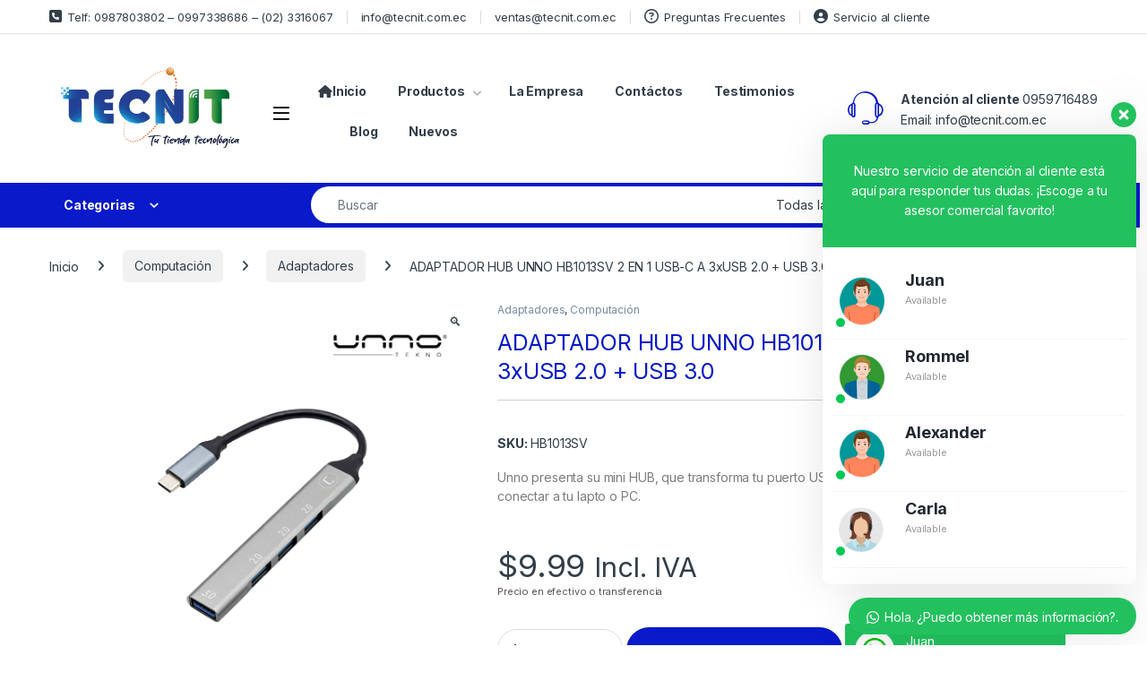

--- FILE ---
content_type: text/html; charset=UTF-8
request_url: https://tecnit.com.ec/producto/adaptador-hub-unno-hb1013sv-2-en-1-usb-c-a-3xusb-2-0-usb-3-0/
body_size: 32541
content:
<!DOCTYPE html>
<html lang="es">
<head>
<meta charset="UTF-8">
<meta name="viewport" content="width=device-width, initial-scale=1">
<link rel="profile" href="http://gmpg.org/xfn/11">
<link rel="pingback" href="https://tecnit.com.ec/xmlrpc.php">
<meta name='robots' content='index, follow, max-image-preview:large, max-snippet:-1, max-video-preview:-1' />
<!-- This site is optimized with the Yoast SEO plugin v26.7 - https://yoast.com/wordpress/plugins/seo/ -->
<title>ADAPTADOR HUB UNNO HB1013SV 2 EN 1 USB-C A 3xUSB 2.0 + USB 3.0 - TECNIT</title>
<link rel="canonical" href="https://tecnit.com.ec/producto/adaptador-hub-unno-hb1013sv-2-en-1-usb-c-a-3xusb-2-0-usb-3-0/" />
<meta property="og:locale" content="es_ES" />
<meta property="og:type" content="article" />
<meta property="og:title" content="ADAPTADOR HUB UNNO HB1013SV 2 EN 1 USB-C A 3xUSB 2.0 + USB 3.0 - TECNIT" />
<meta property="og:description" content="Unno presenta su mini HUB, que transforma tu puerto USB tipo C a 4 puertos USB3.0, ideal para conectar a tu lapto o PC." />
<meta property="og:url" content="https://tecnit.com.ec/producto/adaptador-hub-unno-hb1013sv-2-en-1-usb-c-a-3xusb-2-0-usb-3-0/" />
<meta property="og:site_name" content="TECNIT" />
<meta property="article:publisher" content="https://www.facebook.com/Tecnits" />
<meta property="article:modified_time" content="2023-11-08T20:24:08+00:00" />
<meta property="og:image" content="https://tecnit.com.ec/wp-content/uploads/2023/06/UNNO-HB1013SV.png" />
<meta property="og:image:width" content="500" />
<meta property="og:image:height" content="500" />
<meta property="og:image:type" content="image/png" />
<meta name="twitter:card" content="summary_large_image" />
<script type="application/ld+json" class="yoast-schema-graph">{"@context":"https://schema.org","@graph":[{"@type":"WebPage","@id":"https://tecnit.com.ec/producto/adaptador-hub-unno-hb1013sv-2-en-1-usb-c-a-3xusb-2-0-usb-3-0/","url":"https://tecnit.com.ec/producto/adaptador-hub-unno-hb1013sv-2-en-1-usb-c-a-3xusb-2-0-usb-3-0/","name":"ADAPTADOR HUB UNNO HB1013SV 2 EN 1 USB-C A 3xUSB 2.0 + USB 3.0 - TECNIT","isPartOf":{"@id":"https://tecnit.com.ec/#website"},"primaryImageOfPage":{"@id":"https://tecnit.com.ec/producto/adaptador-hub-unno-hb1013sv-2-en-1-usb-c-a-3xusb-2-0-usb-3-0/#primaryimage"},"image":{"@id":"https://tecnit.com.ec/producto/adaptador-hub-unno-hb1013sv-2-en-1-usb-c-a-3xusb-2-0-usb-3-0/#primaryimage"},"thumbnailUrl":"https://tecnit.com.ec/wp-content/uploads/2023/06/UNNO-HB1013SV.png","datePublished":"2023-06-26T14:48:10+00:00","dateModified":"2023-11-08T20:24:08+00:00","breadcrumb":{"@id":"https://tecnit.com.ec/producto/adaptador-hub-unno-hb1013sv-2-en-1-usb-c-a-3xusb-2-0-usb-3-0/#breadcrumb"},"inLanguage":"es","potentialAction":[{"@type":"ReadAction","target":["https://tecnit.com.ec/producto/adaptador-hub-unno-hb1013sv-2-en-1-usb-c-a-3xusb-2-0-usb-3-0/"]}]},{"@type":"ImageObject","inLanguage":"es","@id":"https://tecnit.com.ec/producto/adaptador-hub-unno-hb1013sv-2-en-1-usb-c-a-3xusb-2-0-usb-3-0/#primaryimage","url":"https://tecnit.com.ec/wp-content/uploads/2023/06/UNNO-HB1013SV.png","contentUrl":"https://tecnit.com.ec/wp-content/uploads/2023/06/UNNO-HB1013SV.png","width":500,"height":500},{"@type":"BreadcrumbList","@id":"https://tecnit.com.ec/producto/adaptador-hub-unno-hb1013sv-2-en-1-usb-c-a-3xusb-2-0-usb-3-0/#breadcrumb","itemListElement":[{"@type":"ListItem","position":1,"name":"Portada","item":"https://tecnit.com.ec/"},{"@type":"ListItem","position":2,"name":"Productos","item":"https://tecnit.com.ec/productos/"},{"@type":"ListItem","position":3,"name":"ADAPTADOR HUB UNNO HB1013SV 2 EN 1 USB-C A 3xUSB 2.0 + USB 3.0"}]},{"@type":"WebSite","@id":"https://tecnit.com.ec/#website","url":"https://tecnit.com.ec/","name":"TECNIT","description":"Tecnología Informática y Telecomunicaciones","publisher":{"@id":"https://tecnit.com.ec/#organization"},"potentialAction":[{"@type":"SearchAction","target":{"@type":"EntryPoint","urlTemplate":"https://tecnit.com.ec/?s={search_term_string}"},"query-input":{"@type":"PropertyValueSpecification","valueRequired":true,"valueName":"search_term_string"}}],"inLanguage":"es"},{"@type":"Organization","@id":"https://tecnit.com.ec/#organization","name":"TECNIT","url":"https://tecnit.com.ec/","logo":{"@type":"ImageObject","inLanguage":"es","@id":"https://tecnit.com.ec/#/schema/logo/image/","url":"https://tecnit.com.ec/wp-content/uploads/2022/11/Tecnit-Logo-png-2022.png","contentUrl":"https://tecnit.com.ec/wp-content/uploads/2022/11/Tecnit-Logo-png-2022.png","width":1792,"height":861,"caption":"TECNIT"},"image":{"@id":"https://tecnit.com.ec/#/schema/logo/image/"},"sameAs":["https://www.facebook.com/Tecnits","https://www.tiktok.com/@tecnit?_t=8qGcj9UErNG&_r=1","https://www.instagram.com/tecnits/"]}]}</script>
<!-- / Yoast SEO plugin. -->
<link rel='dns-prefetch' href='//capi-automation.s3.us-east-2.amazonaws.com' />
<link rel='dns-prefetch' href='//fonts.googleapis.com' />
<link rel="alternate" type="application/rss+xml" title="TECNIT &raquo; Feed" href="https://tecnit.com.ec/feed/" />
<link rel="alternate" type="application/rss+xml" title="TECNIT &raquo; Feed de los comentarios" href="https://tecnit.com.ec/comments/feed/" />
<link rel="alternate" title="oEmbed (JSON)" type="application/json+oembed" href="https://tecnit.com.ec/wp-json/oembed/1.0/embed?url=https%3A%2F%2Ftecnit.com.ec%2Fproducto%2Fadaptador-hub-unno-hb1013sv-2-en-1-usb-c-a-3xusb-2-0-usb-3-0%2F" />
<link rel="alternate" title="oEmbed (XML)" type="text/xml+oembed" href="https://tecnit.com.ec/wp-json/oembed/1.0/embed?url=https%3A%2F%2Ftecnit.com.ec%2Fproducto%2Fadaptador-hub-unno-hb1013sv-2-en-1-usb-c-a-3xusb-2-0-usb-3-0%2F&#038;format=xml" />
<style>
.lazyload,
.lazyloading {
max-width: 100%;
}
</style>
<style id='wp-img-auto-sizes-contain-inline-css' type='text/css'>
img:is([sizes=auto i],[sizes^="auto," i]){contain-intrinsic-size:3000px 1500px}
/*# sourceURL=wp-img-auto-sizes-contain-inline-css */
</style>
<link rel='stylesheet' id='wp-block-library-css' href='//tecnit.com.ec/wp-content/cache/wpfc-minified/7z327kdy/47kwe.css' type='text/css' media='all' />
<style id='classic-theme-styles-inline-css' type='text/css'>
/*! This file is auto-generated */
.wp-block-button__link{color:#fff;background-color:#32373c;border-radius:9999px;box-shadow:none;text-decoration:none;padding:calc(.667em + 2px) calc(1.333em + 2px);font-size:1.125em}.wp-block-file__button{background:#32373c;color:#fff;text-decoration:none}
/*# sourceURL=/wp-includes/css/classic-themes.min.css */
</style>
<style id='pdfemb-pdf-embedder-viewer-style-inline-css' type='text/css'>
.wp-block-pdfemb-pdf-embedder-viewer{max-width:none}
/*# sourceURL=https://tecnit.com.ec/wp-content/plugins/pdf-embedder/block/build/style-index.css */
</style>
<style id='global-styles-inline-css' type='text/css'>
:root{--wp--preset--aspect-ratio--square: 1;--wp--preset--aspect-ratio--4-3: 4/3;--wp--preset--aspect-ratio--3-4: 3/4;--wp--preset--aspect-ratio--3-2: 3/2;--wp--preset--aspect-ratio--2-3: 2/3;--wp--preset--aspect-ratio--16-9: 16/9;--wp--preset--aspect-ratio--9-16: 9/16;--wp--preset--color--black: #000000;--wp--preset--color--cyan-bluish-gray: #abb8c3;--wp--preset--color--white: #ffffff;--wp--preset--color--pale-pink: #f78da7;--wp--preset--color--vivid-red: #cf2e2e;--wp--preset--color--luminous-vivid-orange: #ff6900;--wp--preset--color--luminous-vivid-amber: #fcb900;--wp--preset--color--light-green-cyan: #7bdcb5;--wp--preset--color--vivid-green-cyan: #00d084;--wp--preset--color--pale-cyan-blue: #8ed1fc;--wp--preset--color--vivid-cyan-blue: #0693e3;--wp--preset--color--vivid-purple: #9b51e0;--wp--preset--gradient--vivid-cyan-blue-to-vivid-purple: linear-gradient(135deg,rgb(6,147,227) 0%,rgb(155,81,224) 100%);--wp--preset--gradient--light-green-cyan-to-vivid-green-cyan: linear-gradient(135deg,rgb(122,220,180) 0%,rgb(0,208,130) 100%);--wp--preset--gradient--luminous-vivid-amber-to-luminous-vivid-orange: linear-gradient(135deg,rgb(252,185,0) 0%,rgb(255,105,0) 100%);--wp--preset--gradient--luminous-vivid-orange-to-vivid-red: linear-gradient(135deg,rgb(255,105,0) 0%,rgb(207,46,46) 100%);--wp--preset--gradient--very-light-gray-to-cyan-bluish-gray: linear-gradient(135deg,rgb(238,238,238) 0%,rgb(169,184,195) 100%);--wp--preset--gradient--cool-to-warm-spectrum: linear-gradient(135deg,rgb(74,234,220) 0%,rgb(151,120,209) 20%,rgb(207,42,186) 40%,rgb(238,44,130) 60%,rgb(251,105,98) 80%,rgb(254,248,76) 100%);--wp--preset--gradient--blush-light-purple: linear-gradient(135deg,rgb(255,206,236) 0%,rgb(152,150,240) 100%);--wp--preset--gradient--blush-bordeaux: linear-gradient(135deg,rgb(254,205,165) 0%,rgb(254,45,45) 50%,rgb(107,0,62) 100%);--wp--preset--gradient--luminous-dusk: linear-gradient(135deg,rgb(255,203,112) 0%,rgb(199,81,192) 50%,rgb(65,88,208) 100%);--wp--preset--gradient--pale-ocean: linear-gradient(135deg,rgb(255,245,203) 0%,rgb(182,227,212) 50%,rgb(51,167,181) 100%);--wp--preset--gradient--electric-grass: linear-gradient(135deg,rgb(202,248,128) 0%,rgb(113,206,126) 100%);--wp--preset--gradient--midnight: linear-gradient(135deg,rgb(2,3,129) 0%,rgb(40,116,252) 100%);--wp--preset--font-size--small: 13px;--wp--preset--font-size--medium: 20px;--wp--preset--font-size--large: 36px;--wp--preset--font-size--x-large: 42px;--wp--preset--spacing--20: 0.44rem;--wp--preset--spacing--30: 0.67rem;--wp--preset--spacing--40: 1rem;--wp--preset--spacing--50: 1.5rem;--wp--preset--spacing--60: 2.25rem;--wp--preset--spacing--70: 3.38rem;--wp--preset--spacing--80: 5.06rem;--wp--preset--shadow--natural: 6px 6px 9px rgba(0, 0, 0, 0.2);--wp--preset--shadow--deep: 12px 12px 50px rgba(0, 0, 0, 0.4);--wp--preset--shadow--sharp: 6px 6px 0px rgba(0, 0, 0, 0.2);--wp--preset--shadow--outlined: 6px 6px 0px -3px rgb(255, 255, 255), 6px 6px rgb(0, 0, 0);--wp--preset--shadow--crisp: 6px 6px 0px rgb(0, 0, 0);}:where(.is-layout-flex){gap: 0.5em;}:where(.is-layout-grid){gap: 0.5em;}body .is-layout-flex{display: flex;}.is-layout-flex{flex-wrap: wrap;align-items: center;}.is-layout-flex > :is(*, div){margin: 0;}body .is-layout-grid{display: grid;}.is-layout-grid > :is(*, div){margin: 0;}:where(.wp-block-columns.is-layout-flex){gap: 2em;}:where(.wp-block-columns.is-layout-grid){gap: 2em;}:where(.wp-block-post-template.is-layout-flex){gap: 1.25em;}:where(.wp-block-post-template.is-layout-grid){gap: 1.25em;}.has-black-color{color: var(--wp--preset--color--black) !important;}.has-cyan-bluish-gray-color{color: var(--wp--preset--color--cyan-bluish-gray) !important;}.has-white-color{color: var(--wp--preset--color--white) !important;}.has-pale-pink-color{color: var(--wp--preset--color--pale-pink) !important;}.has-vivid-red-color{color: var(--wp--preset--color--vivid-red) !important;}.has-luminous-vivid-orange-color{color: var(--wp--preset--color--luminous-vivid-orange) !important;}.has-luminous-vivid-amber-color{color: var(--wp--preset--color--luminous-vivid-amber) !important;}.has-light-green-cyan-color{color: var(--wp--preset--color--light-green-cyan) !important;}.has-vivid-green-cyan-color{color: var(--wp--preset--color--vivid-green-cyan) !important;}.has-pale-cyan-blue-color{color: var(--wp--preset--color--pale-cyan-blue) !important;}.has-vivid-cyan-blue-color{color: var(--wp--preset--color--vivid-cyan-blue) !important;}.has-vivid-purple-color{color: var(--wp--preset--color--vivid-purple) !important;}.has-black-background-color{background-color: var(--wp--preset--color--black) !important;}.has-cyan-bluish-gray-background-color{background-color: var(--wp--preset--color--cyan-bluish-gray) !important;}.has-white-background-color{background-color: var(--wp--preset--color--white) !important;}.has-pale-pink-background-color{background-color: var(--wp--preset--color--pale-pink) !important;}.has-vivid-red-background-color{background-color: var(--wp--preset--color--vivid-red) !important;}.has-luminous-vivid-orange-background-color{background-color: var(--wp--preset--color--luminous-vivid-orange) !important;}.has-luminous-vivid-amber-background-color{background-color: var(--wp--preset--color--luminous-vivid-amber) !important;}.has-light-green-cyan-background-color{background-color: var(--wp--preset--color--light-green-cyan) !important;}.has-vivid-green-cyan-background-color{background-color: var(--wp--preset--color--vivid-green-cyan) !important;}.has-pale-cyan-blue-background-color{background-color: var(--wp--preset--color--pale-cyan-blue) !important;}.has-vivid-cyan-blue-background-color{background-color: var(--wp--preset--color--vivid-cyan-blue) !important;}.has-vivid-purple-background-color{background-color: var(--wp--preset--color--vivid-purple) !important;}.has-black-border-color{border-color: var(--wp--preset--color--black) !important;}.has-cyan-bluish-gray-border-color{border-color: var(--wp--preset--color--cyan-bluish-gray) !important;}.has-white-border-color{border-color: var(--wp--preset--color--white) !important;}.has-pale-pink-border-color{border-color: var(--wp--preset--color--pale-pink) !important;}.has-vivid-red-border-color{border-color: var(--wp--preset--color--vivid-red) !important;}.has-luminous-vivid-orange-border-color{border-color: var(--wp--preset--color--luminous-vivid-orange) !important;}.has-luminous-vivid-amber-border-color{border-color: var(--wp--preset--color--luminous-vivid-amber) !important;}.has-light-green-cyan-border-color{border-color: var(--wp--preset--color--light-green-cyan) !important;}.has-vivid-green-cyan-border-color{border-color: var(--wp--preset--color--vivid-green-cyan) !important;}.has-pale-cyan-blue-border-color{border-color: var(--wp--preset--color--pale-cyan-blue) !important;}.has-vivid-cyan-blue-border-color{border-color: var(--wp--preset--color--vivid-cyan-blue) !important;}.has-vivid-purple-border-color{border-color: var(--wp--preset--color--vivid-purple) !important;}.has-vivid-cyan-blue-to-vivid-purple-gradient-background{background: var(--wp--preset--gradient--vivid-cyan-blue-to-vivid-purple) !important;}.has-light-green-cyan-to-vivid-green-cyan-gradient-background{background: var(--wp--preset--gradient--light-green-cyan-to-vivid-green-cyan) !important;}.has-luminous-vivid-amber-to-luminous-vivid-orange-gradient-background{background: var(--wp--preset--gradient--luminous-vivid-amber-to-luminous-vivid-orange) !important;}.has-luminous-vivid-orange-to-vivid-red-gradient-background{background: var(--wp--preset--gradient--luminous-vivid-orange-to-vivid-red) !important;}.has-very-light-gray-to-cyan-bluish-gray-gradient-background{background: var(--wp--preset--gradient--very-light-gray-to-cyan-bluish-gray) !important;}.has-cool-to-warm-spectrum-gradient-background{background: var(--wp--preset--gradient--cool-to-warm-spectrum) !important;}.has-blush-light-purple-gradient-background{background: var(--wp--preset--gradient--blush-light-purple) !important;}.has-blush-bordeaux-gradient-background{background: var(--wp--preset--gradient--blush-bordeaux) !important;}.has-luminous-dusk-gradient-background{background: var(--wp--preset--gradient--luminous-dusk) !important;}.has-pale-ocean-gradient-background{background: var(--wp--preset--gradient--pale-ocean) !important;}.has-electric-grass-gradient-background{background: var(--wp--preset--gradient--electric-grass) !important;}.has-midnight-gradient-background{background: var(--wp--preset--gradient--midnight) !important;}.has-small-font-size{font-size: var(--wp--preset--font-size--small) !important;}.has-medium-font-size{font-size: var(--wp--preset--font-size--medium) !important;}.has-large-font-size{font-size: var(--wp--preset--font-size--large) !important;}.has-x-large-font-size{font-size: var(--wp--preset--font-size--x-large) !important;}
:where(.wp-block-post-template.is-layout-flex){gap: 1.25em;}:where(.wp-block-post-template.is-layout-grid){gap: 1.25em;}
:where(.wp-block-term-template.is-layout-flex){gap: 1.25em;}:where(.wp-block-term-template.is-layout-grid){gap: 1.25em;}
:where(.wp-block-columns.is-layout-flex){gap: 2em;}:where(.wp-block-columns.is-layout-grid){gap: 2em;}
:root :where(.wp-block-pullquote){font-size: 1.5em;line-height: 1.6;}
/*# sourceURL=global-styles-inline-css */
</style>
<link rel='stylesheet' id='mas-wc-brands-style-css' href='//tecnit.com.ec/wp-content/cache/wpfc-minified/7awz5rcw/47kwe.css' type='text/css' media='all' />
<link rel='stylesheet' id='photoswipe-css' href='//tecnit.com.ec/wp-content/cache/wpfc-minified/mm3ntrnk/47kwe.css' type='text/css' media='all' />
<link rel='stylesheet' id='photoswipe-default-skin-css' href='//tecnit.com.ec/wp-content/cache/wpfc-minified/deedijgs/47kwe.css' type='text/css' media='all' />
<style id='woocommerce-inline-inline-css' type='text/css'>
.woocommerce form .form-row .required { visibility: visible; }
/*# sourceURL=woocommerce-inline-inline-css */
</style>
<link rel='stylesheet' id='electro-fonts-css' href='https://fonts.googleapis.com/css2?family=Inter:wght@300;400;600;700&#038;display=swap' type='text/css' media='all' />
<link rel='stylesheet' id='font-electro-css' href='//tecnit.com.ec/wp-content/cache/wpfc-minified/kp9ivysm/47kwe.css' type='text/css' media='all' />
<link rel='stylesheet' id='fontawesome-css' href='//tecnit.com.ec/wp-content/cache/wpfc-minified/labj5726/47kwe.css' type='text/css' media='all' />
<link rel='stylesheet' id='animate-css-css' href='//tecnit.com.ec/wp-content/cache/wpfc-minified/e3oh2x0e/47kwe.css' type='text/css' media='all' />
<link rel='stylesheet' id='electro-style-css' href='//tecnit.com.ec/wp-content/cache/wpfc-minified/6ymcj4vf/47kwe.css' type='text/css' media='all' />
<link rel='stylesheet' id='electro-elementor-style-css' href='//tecnit.com.ec/wp-content/cache/wpfc-minified/jqm05uli/47kwe.css' type='text/css' media='all' />
<link rel='stylesheet' id='dflip-style-css' href='//tecnit.com.ec/wp-content/cache/wpfc-minified/mji7dfl9/47kwe.css' type='text/css' media='all' />
<link rel='stylesheet' id='elementor-frontend-css' href='//tecnit.com.ec/wp-content/cache/wpfc-minified/kxiuywy6/47kwe.css' type='text/css' media='all' />
<link rel='stylesheet' id='widget-image-css' href='//tecnit.com.ec/wp-content/cache/wpfc-minified/zgjggcl/47kwe.css' type='text/css' media='all' />
<link rel='stylesheet' id='widget-heading-css' href='//tecnit.com.ec/wp-content/cache/wpfc-minified/7abnqozt/47kwe.css' type='text/css' media='all' />
<link rel='stylesheet' id='widget-google_maps-css' href='//tecnit.com.ec/wp-content/cache/wpfc-minified/876rxint/47kwe.css' type='text/css' media='all' />
<link rel='stylesheet' id='elementor-icons-css' href='//tecnit.com.ec/wp-content/cache/wpfc-minified/quby9qj3/47kwe.css' type='text/css' media='all' />
<link rel='stylesheet' id='elementor-post-11652-css' href='https://tecnit.com.ec/wp-content/uploads/elementor/css/post-11652.css?ver=1768244071' type='text/css' media='all' />
<link rel='stylesheet' id='elementor-post-12669-css' href='https://tecnit.com.ec/wp-content/uploads/elementor/css/post-12669.css?ver=1768244071' type='text/css' media='all' />
<link rel='stylesheet' id='wws-public-style-css' href='//tecnit.com.ec/wp-content/cache/wpfc-minified/sdwbbvq/47kwe.css' type='text/css' media='all' />
<style id='wws-public-style-inline-css' type='text/css'>
.wws--bg-color {
background-color: #22C15E;
}.wws--text-color {
color: #ffffff;
}.wws-popup__open-btn {
padding: 8px 20px;
border-radius: 20px;
display: inline-block;
margin-top: 15px;
cursor: pointer;
}.wws-popup-container--position {
right: 12px;
bottom: 12px;
}
.wws-popup__open-btn { float: right; }
/*# sourceURL=wws-public-style-inline-css */
</style>
<link rel='stylesheet' id='wws-public-template-css' href='//tecnit.com.ec/wp-content/cache/wpfc-minified/9iuk21rs/47kwe.css' type='text/css' media='all' />
<link rel='stylesheet' id='elementor-gf-local-roboto-css' href='//tecnit.com.ec/wp-content/cache/wpfc-minified/8a7sxjdw/47kwe.css' type='text/css' media='all' />
<link rel='stylesheet' id='elementor-gf-local-robotoslab-css' href='//tecnit.com.ec/wp-content/cache/wpfc-minified/8jnltsz1/47kwe.css' type='text/css' media='all' />
<link rel='stylesheet' id='elementor-gf-local-solitreo-css' href='//tecnit.com.ec/wp-content/cache/wpfc-minified/dq5bga9t/47kwe.css' type='text/css' media='all' />
<script src='//tecnit.com.ec/wp-content/cache/wpfc-minified/g1gxvavy/47kwe.js' type="text/javascript"></script>
<!-- <script type="text/javascript" src="https://tecnit.com.ec/wp-includes/js/jquery/jquery.min.js?ver=3.7.1" id="jquery-core-js"></script> -->
<!-- <script type="text/javascript" src="https://tecnit.com.ec/wp-includes/js/jquery/jquery-migrate.min.js?ver=3.4.1" id="jquery-migrate-js"></script> -->
<!-- <script type="text/javascript" src="https://tecnit.com.ec/wp-content/plugins/woocommerce/assets/js/jquery-blockui/jquery.blockUI.min.js?ver=2.7.0-wc.10.4.3" id="wc-jquery-blockui-js" defer="defer" data-wp-strategy="defer"></script> -->
<script type="text/javascript" id="wc-add-to-cart-js-extra">
/* <![CDATA[ */
var wc_add_to_cart_params = {"ajax_url":"/wp-admin/admin-ajax.php","wc_ajax_url":"/?wc-ajax=%%endpoint%%","i18n_view_cart":"Ver carrito","cart_url":"https://tecnit.com.ec/carrito-de-compras/","is_cart":"","cart_redirect_after_add":"no"};
//# sourceURL=wc-add-to-cart-js-extra
/* ]]> */
</script>
<script src='//tecnit.com.ec/wp-content/cache/wpfc-minified/qts4ieg8/47kwe.js' type="text/javascript"></script>
<!-- <script type="text/javascript" src="https://tecnit.com.ec/wp-content/plugins/woocommerce/assets/js/frontend/add-to-cart.min.js?ver=10.4.3" id="wc-add-to-cart-js" defer="defer" data-wp-strategy="defer"></script> -->
<!-- <script type="text/javascript" src="https://tecnit.com.ec/wp-content/plugins/woocommerce/assets/js/zoom/jquery.zoom.min.js?ver=1.7.21-wc.10.4.3" id="wc-zoom-js" defer="defer" data-wp-strategy="defer"></script> -->
<!-- <script type="text/javascript" src="https://tecnit.com.ec/wp-content/plugins/woocommerce/assets/js/flexslider/jquery.flexslider.min.js?ver=2.7.2-wc.10.4.3" id="wc-flexslider-js" defer="defer" data-wp-strategy="defer"></script> -->
<!-- <script type="text/javascript" src="https://tecnit.com.ec/wp-content/plugins/woocommerce/assets/js/photoswipe/photoswipe.min.js?ver=4.1.1-wc.10.4.3" id="wc-photoswipe-js" defer="defer" data-wp-strategy="defer"></script> -->
<!-- <script type="text/javascript" src="https://tecnit.com.ec/wp-content/plugins/woocommerce/assets/js/photoswipe/photoswipe-ui-default.min.js?ver=4.1.1-wc.10.4.3" id="wc-photoswipe-ui-default-js" defer="defer" data-wp-strategy="defer"></script> -->
<script type="text/javascript" id="wc-single-product-js-extra">
/* <![CDATA[ */
var wc_single_product_params = {"i18n_required_rating_text":"Por favor elige una puntuaci\u00f3n","i18n_rating_options":["1 de 5 estrellas","2 de 5 estrellas","3 de 5 estrellas","4 de 5 estrellas","5 de 5 estrellas"],"i18n_product_gallery_trigger_text":"Ver galer\u00eda de im\u00e1genes a pantalla completa","review_rating_required":"yes","flexslider":{"rtl":false,"animation":"slide","smoothHeight":true,"directionNav":false,"controlNav":true,"slideshow":false,"animationSpeed":500,"animationLoop":false,"allowOneSlide":false},"zoom_enabled":"1","zoom_options":[],"photoswipe_enabled":"1","photoswipe_options":{"shareEl":false,"closeOnScroll":false,"history":false,"hideAnimationDuration":0,"showAnimationDuration":0},"flexslider_enabled":"1"};
//# sourceURL=wc-single-product-js-extra
/* ]]> */
</script>
<script src='//tecnit.com.ec/wp-content/cache/wpfc-minified/ky0wby56/47kwe.js' type="text/javascript"></script>
<!-- <script type="text/javascript" src="https://tecnit.com.ec/wp-content/plugins/woocommerce/assets/js/frontend/single-product.min.js?ver=10.4.3" id="wc-single-product-js" defer="defer" data-wp-strategy="defer"></script> -->
<!-- <script type="text/javascript" src="https://tecnit.com.ec/wp-content/plugins/woocommerce/assets/js/js-cookie/js.cookie.min.js?ver=2.1.4-wc.10.4.3" id="wc-js-cookie-js" defer="defer" data-wp-strategy="defer"></script> -->
<script type="text/javascript" id="woocommerce-js-extra">
/* <![CDATA[ */
var woocommerce_params = {"ajax_url":"/wp-admin/admin-ajax.php","wc_ajax_url":"/?wc-ajax=%%endpoint%%","i18n_password_show":"Mostrar contrase\u00f1a","i18n_password_hide":"Ocultar contrase\u00f1a"};
//# sourceURL=woocommerce-js-extra
/* ]]> */
</script>
<script src='//tecnit.com.ec/wp-content/cache/wpfc-minified/jmuf3wvy/47kwe.js' type="text/javascript"></script>
<!-- <script type="text/javascript" src="https://tecnit.com.ec/wp-content/plugins/woocommerce/assets/js/frontend/woocommerce.min.js?ver=10.4.3" id="woocommerce-js" defer="defer" data-wp-strategy="defer"></script> -->
<script type="text/javascript" id="wc-cart-fragments-js-extra">
/* <![CDATA[ */
var wc_cart_fragments_params = {"ajax_url":"/wp-admin/admin-ajax.php","wc_ajax_url":"/?wc-ajax=%%endpoint%%","cart_hash_key":"wc_cart_hash_50af6ddb0389365fcdf25a4bd7213f6a","fragment_name":"wc_fragments_50af6ddb0389365fcdf25a4bd7213f6a","request_timeout":"5000"};
//# sourceURL=wc-cart-fragments-js-extra
/* ]]> */
</script>
<script src='//tecnit.com.ec/wp-content/cache/wpfc-minified/jn2o2dob/47kwe.js' type="text/javascript"></script>
<!-- <script type="text/javascript" src="https://tecnit.com.ec/wp-content/plugins/woocommerce/assets/js/frontend/cart-fragments.min.js?ver=10.4.3" id="wc-cart-fragments-js" defer="defer" data-wp-strategy="defer"></script> -->
<link rel="https://api.w.org/" href="https://tecnit.com.ec/wp-json/" /><link rel="alternate" title="JSON" type="application/json" href="https://tecnit.com.ec/wp-json/wp/v2/product/13557" /><link rel="EditURI" type="application/rsd+xml" title="RSD" href="https://tecnit.com.ec/xmlrpc.php?rsd" />
<meta name="generator" content="WordPress 6.9" />
<meta name="generator" content="WooCommerce 10.4.3" />
<link rel='shortlink' href='https://tecnit.com.ec/?p=13557' />
<meta name="generator" content="Redux 4.5.10" /><script type="text/javascript">
document.addEventListener('DOMContentLoaded', function(){
if(window.location.href.includes('order-received')){ 
var GoogleValue = Number(document.querySelector("#post-2772 > div > div > div > ul > li.woocommerce-order-overview__total.total > strong > span > bdi").innerText.replace('$','').replaceAll('.','').replace(',','.').replace(/\s/g, ''))
gtag('event', 'conversion', {
'send_to': 'AW-10809338725/Mfz3CLHK0agDEOXWpaIo',
'value': GoogleValue,
'currency': 'USD'})     
}
})
</script>
<!-- Google tag (gtag.js) -->
<script async src="https://www.googletagmanager.com/gtag/js?id=AW-10809338725"></script>
<script>
window.dataLayer = window.dataLayer || [];
function gtag(){dataLayer.push(arguments);}
gtag('js', new Date());
gtag('config', 'AW-10809338725');
</script>
<!-- Event snippet for Contacto What (1) conversion page -->
<script>
gtag('event', 'conversion', {'send_to': 'AW-10809338725/3_DyCMbZi4oYEOXWpaIo'});
</script>
<!--ETIQUETA GOOGLE SEARCH CONSOLE -->
<meta name="google-site-verification" content="lXJmO6r2B1AYvlTitYKK9Q-_BfYZTl4-X3BbGRN1Qj0" />
<!-- Google tag (gtag.js) -->
<script async src="https://www.googletagmanager.com/gtag/js?id=G-BENSHGTFWF"></script>
<script>
window.dataLayer = window.dataLayer || [];
function gtag(){dataLayer.push(arguments);}
gtag('js', new Date());
gtag('config', 'G-BENSHGTFWF');
</script>
<meta name="google-site-verification" content="z8G9iIvxipjd3-U975QFG-hhTfLAdokrb-zOM-8f8to" />
<!-- Meta Pixel Code -->
<script>
!function(f,b,e,v,n,t,s)
{if(f.fbq)return;n=f.fbq=function(){n.callMethod?
n.callMethod.apply(n,arguments):n.queue.push(arguments)};
if(!f._fbq)f._fbq=n;n.push=n;n.loaded=!0;n.version='2.0';
n.queue=[];t=b.createElement(e);t.async=!0;
t.src=v;s=b.getElementsByTagName(e)[0];
s.parentNode.insertBefore(t,s)}(window, document,'script',
'https://connect.facebook.net/en_US/fbevents.js');
fbq('init', '1133664411198996');
fbq('track', 'PageView');
</script>
<noscript><img height="1" width="1" style="display:none"
src="https://www.facebook.com/tr?id=1133664411198996&ev=PageView&noscript=1"
/></noscript>
<!-- End Meta Pixel Code -->
<!-- Google Tag Manager -->
<script>(function(w,d,s,l,i){w[l]=w[l]||[];w[l].push({'gtm.start':
new Date().getTime(),event:'gtm.js'});var f=d.getElementsByTagName(s)[0],
j=d.createElement(s),dl=l!='dataLayer'?'&l='+l:'';j.async=true;j.src=
'https://www.googletagmanager.com/gtm.js?id='+i+dl;f.parentNode.insertBefore(j,f);
})(window,document,'script','dataLayer','GTM-5T36SR8');</script>
<!-- End Google Tag Manager --><meta name="generator" content="performance-lab 4.0.1; plugins: ">
<meta name="ti-site-data" content="[base64]" />		<script>
document.documentElement.className = document.documentElement.className.replace('no-js', 'js');
</script>
<style>
.no-js img.lazyload {
display: none;
}
figure.wp-block-image img.lazyloading {
min-width: 150px;
}
.lazyload,
.lazyloading {
--smush-placeholder-width: 100px;
--smush-placeholder-aspect-ratio: 1/1;
width: var(--smush-image-width, var(--smush-placeholder-width)) !important;
aspect-ratio: var(--smush-image-aspect-ratio, var(--smush-placeholder-aspect-ratio)) !important;
}
.lazyload, .lazyloading {
opacity: 0;
}
.lazyloaded {
opacity: 1;
transition: opacity 400ms;
transition-delay: 0ms;
}
</style>
<noscript><style>.woocommerce-product-gallery{ opacity: 1 !important; }</style></noscript>
<meta name="generator" content="Elementor 3.34.1; features: additional_custom_breakpoints; settings: css_print_method-external, google_font-enabled, font_display-swap">
<!-- Meta Pixel Code -->
<script type='text/javascript'>
!function(f,b,e,v,n,t,s){if(f.fbq)return;n=f.fbq=function(){n.callMethod?
n.callMethod.apply(n,arguments):n.queue.push(arguments)};if(!f._fbq)f._fbq=n;
n.push=n;n.loaded=!0;n.version='2.0';n.queue=[];t=b.createElement(e);t.async=!0;
t.src=v;s=b.getElementsByTagName(e)[0];s.parentNode.insertBefore(t,s)}(window,
document,'script','https://connect.facebook.net/en_US/fbevents.js');
</script>
<!-- End Meta Pixel Code -->
<script type='text/javascript'>var url = window.location.origin + '?ob=open-bridge';
fbq('set', 'openbridge', '3248383798513033', url);
fbq('init', '3248383798513033', {}, {
"agent": "wordpress-6.9-4.1.5"
})</script><script type='text/javascript'>
fbq('track', 'PageView', []);
</script>			<script  type="text/javascript">
!function(f,b,e,v,n,t,s){if(f.fbq)return;n=f.fbq=function(){n.callMethod?
n.callMethod.apply(n,arguments):n.queue.push(arguments)};if(!f._fbq)f._fbq=n;
n.push=n;n.loaded=!0;n.version='2.0';n.queue=[];t=b.createElement(e);t.async=!0;
t.src=v;s=b.getElementsByTagName(e)[0];s.parentNode.insertBefore(t,s)}(window,
document,'script','https://connect.facebook.net/en_US/fbevents.js');
</script>
<!-- WooCommerce Facebook Integration Begin -->
<script  type="text/javascript">
fbq('init', '319345994189771', {}, {
"agent": "woocommerce_0-10.4.3-3.5.15"
});
document.addEventListener( 'DOMContentLoaded', function() {
// Insert placeholder for events injected when a product is added to the cart through AJAX.
document.body.insertAdjacentHTML( 'beforeend', '<div class=\"wc-facebook-pixel-event-placeholder\"></div>' );
}, false );
</script>
<!-- WooCommerce Facebook Integration End -->
<style>
.e-con.e-parent:nth-of-type(n+4):not(.e-lazyloaded):not(.e-no-lazyload),
.e-con.e-parent:nth-of-type(n+4):not(.e-lazyloaded):not(.e-no-lazyload) * {
background-image: none !important;
}
@media screen and (max-height: 1024px) {
.e-con.e-parent:nth-of-type(n+3):not(.e-lazyloaded):not(.e-no-lazyload),
.e-con.e-parent:nth-of-type(n+3):not(.e-lazyloaded):not(.e-no-lazyload) * {
background-image: none !important;
}
}
@media screen and (max-height: 640px) {
.e-con.e-parent:nth-of-type(n+2):not(.e-lazyloaded):not(.e-no-lazyload),
.e-con.e-parent:nth-of-type(n+2):not(.e-lazyloaded):not(.e-no-lazyload) * {
background-image: none !important;
}
}
</style>
<script>
document.addEventListener("DOMContentLoaded", function () {
document.querySelectorAll("h2.woocommerce-loop-product__title").forEach(function (el) {
const h3 = document.createElement("h3");
h3.className = el.className;
h3.innerHTML = el.innerHTML;
// Copiar los estilos inline si los hubiera
h3.style.cssText = el.style.cssText;
// Forzar a mantener apariencia exacta con estilo directo (por si depende del h2)
h3.style.fontSize = "16px"; /* ajusta al tamaño exacto de tu tema */
h3.style.fontWeight = "700";
h3.style.textTransform = "uppercase";
h3.style.color = "#005BAC"; /* o el color azul de tus títulos */
h3.style.display = "block";
h3.style.lineHeight = "1.3";
el.replaceWith(h3);
});
});
</script>
<meta name="theme-color" content="#02010100">
<link rel="icon" href="https://tecnit.com.ec/wp-content/uploads/2019/05/cropped-FAVICON-100x100.png" sizes="32x32" />
<link rel="icon" href="https://tecnit.com.ec/wp-content/uploads/2019/05/cropped-FAVICON-300x300.png" sizes="192x192" />
<link rel="apple-touch-icon" href="https://tecnit.com.ec/wp-content/uploads/2019/05/cropped-FAVICON-300x300.png" />
<meta name="msapplication-TileImage" content="https://tecnit.com.ec/wp-content/uploads/2019/05/cropped-FAVICON-300x300.png" />
<style type="text/css">
.footer-call-us .call-us-icon i,
.header-support-info .support-icon i,
.header-support-inner .support-icon,
.widget_electro_products_filter .widget_layered_nav li > a:hover::before,
.widget_electro_products_filter .widget_layered_nav li > a:focus::before,
.widget_electro_products_filter .widget_product_categories li > a:hover::before,
.widget_electro_products_filter .widget_product_categories li > a:focus::before,
.widget_electro_products_filter .widget_layered_nav li.chosen > a::before,
.widget_electro_products_filter .widget_product_categories li.current-cat > a::before,
.features-list .media-left i,
.secondary-nav>.dropdown.open >a::before,
.secondary-nav>.dropdown.show >a::before,
p.stars a,
.top-bar.top-bar-v1 #menu-top-bar-left.nav-inline .menu-item > a i,
.handheld-footer .handheld-footer-bar .footer-call-us .call-us-text span,
.footer-v2 .handheld-footer .handheld-footer-bar .footer-call-us .call-us-text span,
.top-bar .menu-item.customer-support i,
.header-v13 .primary-nav-menu .nav-inline>.menu-item>a:hover,
.header-v13 .primary-nav-menu .nav-inline>.dropdown:hover > a,
.header-v13 .off-canvas-navigation-wrapper .navbar-toggler:hover,
.header-v13 .off-canvas-navigation-wrapper button:hover,
.header-v13 .off-canvas-navigation-wrapper.toggled .navbar-toggler:hover,
.header-v13 .off-canvas-navigation-wrapper.toggled button:hover {
color: #091acb;
}
.header-logo svg ellipse,
.footer-logo svg ellipse{
fill:#091acb;
}
.primary-nav .nav-inline > .menu-item .dropdown-menu,
.primary-nav-menu .nav-inline > .menu-item .dropdown-menu,
.navbar-primary .navbar-nav > .menu-item .dropdown-menu,
.vertical-menu .menu-item-has-children > .dropdown-menu,
.departments-menu .menu-item-has-children:hover > .dropdown-menu,
.cat-nav .handheld>.mas-elementor-nav-menu--dropdown,
.top-bar .nav-inline > .menu-item .dropdown-menu,
.secondary-nav>.dropdown .dropdown-menu,
.header-v6 .vertical-menu .list-group-item > .dropdown-menu,
.best-selling-menu .nav-item>ul>li.electro-more-menu-item .dropdown-menu,
.home-v5-slider .tp-tab.selected .tp-tab-title:before,
.home-v5-slider .tp-tab.selected .tp-tab-title:after,
.header-v5 .electro-navigation .departments-menu-v2>.dropdown>.dropdown-menu,
.product-categories-list-with-header.v2 header .caption .section-title:after,
.primary-nav-menu .nav-inline >.menu-item .dropdown-menu,
.dropdown-menu-mini-cart,
.dropdown-menu-user-account,
.electro-navbar-primary .nav>.menu-item.menu-item-has-children .dropdown-menu,
.header-v6 .header-logo-area .departments-menu-v2 .departments-menu-v2-title+.dropdown-menu,
.departments-menu-v2 .departments-menu-v2-title+.dropdown-menu li.menu-item-has-children .dropdown-menu,
.secondary-nav-v6 .secondary-nav-v6-inner .sub-menu,
.secondary-nav-v6 .widget_nav_menu .sub-menu,
.header-v14 .primary-nav .mas-elementor-nav-menu >.menu-item > .dropdown-menu {
border-top-color: #091acb;
}
.columns-6-1 > ul.products > li.product .thumbnails > a:hover,
.primary-nav .nav-inline .yamm-fw.open > a::before,
.columns-6-1>ul.products.product-main-6-1 .electro-wc-product-gallery__wrapper .electro-wc-product-gallery__image.flex-active-slide img,
.single-product .electro-wc-product-gallery .electro-wc-product-gallery__wrapper .electro-wc-product-gallery__image.flex-active-slide img,
.products-6-1-with-categories-inner .product-main-6-1 .images .thumbnails a:hover,
.home-v5-slider .tp-tab.selected .tp-tab-title:after,
.electro-navbar .departments-menu-v2 .departments-menu-v2-title+.dropdown-menu li.menu-item-has-children>.dropdown-menu,
.product-main-6-1 .thumbnails>a:focus, .product-main-6-1 .thumbnails>a:hover,
.product-main-6-1 .thumbnails>a:focus, .product-main-6-1 .thumbnails>a:focus,
.product-main-6-1 .thumbnails>a:focus>img, .product-main-6-1 .thumbnails>a:hover>img,
.product-main-6-1 .thumbnails>a:focus>img, .product-main-6-1 .thumbnails>a:focus>img {
border-bottom-color: #091acb;
}
.navbar-primary,
.footer-newsletter,
.button:hover::before,
li.product:hover .button::before,
li.product:hover .added_to_cart::before,
.owl-item .product:hover .button::before,
.owl-item .product:hover .added_to_cart::before,
.widget_price_filter .ui-slider .ui-slider-handle,
.woocommerce-pagination ul.page-numbers > li a.current,
.woocommerce-pagination ul.page-numbers > li span.current,
.pagination ul.page-numbers > li a.current,
.pagination ul.page-numbers > li span.current,
.owl-dots .owl-dot.active,
.products-carousel-tabs .nav-link.active::before,
.deal-progress .progress-bar,
.products-2-1-2 .nav-link.active::before,
.products-4-1-4 .nav-link.active::before,
.da .da-action > a::after,
.header-v1 .navbar-search .input-group .btn,
.header-v3 .navbar-search .input-group .btn,
.header-v6 .navbar-search .input-group .btn,
.header-v8 .navbar-search .input-group .btn,
.header-v9 .navbar-search .input-group .btn,
.header-v10 .navbar-search .input-group .btn,
.header-v11 .navbar-search .input-group-btn .btn,
.header-v12 .navbar-search .input-group .btn,
.vertical-menu > li:first-child,
.widget.widget_tag_cloud .tagcloud a:hover,
.widget.widget_tag_cloud .tagcloud a:focus,
.navbar-mini-cart .cart-items-count,
.navbar-compare .count,
.navbar-wishlist .count,
.wc-tabs > li.active a::before,
.ec-tabs > li.active a::before,
.woocommerce-info,
.woocommerce-noreviews,
p.no-comments,
.products-2-1-2 .nav-link:hover::before,
.products-4-1-4 .nav-link:hover::before,
.single_add_to_cart_button,
.section-onsale-product-carousel .onsale-product-carousel .onsale-product .onsale-product-content .deal-cart-button .button,
.section-onsale-product-carousel .onsale-product-carousel .onsale-product .onsale-product-content .deal-cart-button .added_to_cart,
.wpb-accordion .vc_tta.vc_general .vc_tta-panel.vc_active .vc_tta-panel-heading .vc_tta-panel-title > a i,
ul.products > li.product.list-view:not(.list-view-small) .button:hover,
ul.products > li.product.list-view:not(.list-view-small) .button:focus,
ul.products > li.product.list-view:not(.list-view-small) .button:active,
ul.products > li.product.list-view.list-view-small .button:hover::after,
ul.products > li.product.list-view.list-view-small .button:focus::after,
ul.products > li.product.list-view.list-view-small .button:active::after,
.widget_electro_products_carousel_widget .section-products-carousel .owl-nav .owl-prev:hover,
.widget_electro_products_carousel_widget .section-products-carousel .owl-nav .owl-next:hover,
.full-color-background .header-v3,
.full-color-background .header-v4,
.full-color-background .top-bar,
.top-bar-v3,
.pace .pace-progress,
.electro-handheld-footer-bar ul li a .count,
.handheld-navigation-wrapper .stuck .navbar-toggler,
.handheld-navigation-wrapper .stuck button,
.handheld-navigation-wrapper.toggled .stuck .navbar-toggler,
.handheld-navigation-wrapper.toggled .stuck button,
.da .da-action>a::after,
.demo_store,
.header-v5 .header-top,
.handheld-header-v2,
.handheld-header-v2.stuck,
#payment .place-order button[type=submit],
.single-product .product-images-wrapper .woocommerce-product-gallery.electro-carousel-loaded .flex-control-nav li a.flex-active,
.single-product .product-images-wrapper .electro-wc-product-gallery .flex-control-nav li a.flex-active,
.single-product .product-images-wrapper .flex-control-nav li a.flex-active,
.section-onsale-product .savings,
.section-onsale-product-carousel .savings,
.columns-6-1>ul.products.product-main-6-1>li.product .electro-wc-product-gallery .flex-control-nav li a.flex-active,
.products-carousel-tabs-v5 header ul.nav-inline .nav-link.active,
.products-carousel-tabs-with-deal header ul.nav-inline .nav-link.active,
section .deals-carousel-inner-block .onsale-product .onsale-product-content .deal-cart-button .added_to_cart,
section .deals-carousel-inner-block .onsale-product .onsale-product-content .deal-cart-button .button,
.header-icon-counter,
.electro-navbar,
.departments-menu-v2-title,
section .deals-carousel-inner-block .onsale-product .onsale-product-content .deal-cart-button .added_to_cart,
section .deals-carousel-inner-block .onsale-product .onsale-product-content .deal-cart-button .button,
.deal-products-with-featured header,
.deal-products-with-featured ul.products > li.product.product-featured .savings,
.mobile-header-v2,
.mobile-header-v2.stuck,
.product-categories-list-with-header.v2 header .caption .section-title,
.product-categories-list-with-header.v2 header .caption .section-title,
.home-mobile-v2-features-block,
.show-nav .nav .nav-item.active .nav-link,
.header-v5,
.header-v5 .stuck,
.electro-navbar-primary,
.navbar-search-input-group .navbar-search-button,
.da-block .da-action::after,
.products-6-1 header.show-nav ul.nav .nav-item.active .nav-link,
ul.products[data-view=list-view].columns-1>li.product .product-loop-footer .button,
ul.products[data-view=list-view].columns-2>li.product .product-loop-footer .button,
ul.products[data-view=list-view].columns-3>li.product .product-loop-footer .button,
ul.products[data-view=list-view].columns-4>li.product .product-loop-footer .button,
ul.products[data-view=list-view].columns-5>li.product .product-loop-footer .button,
ul.products[data-view=list-view].columns-6>li.product .product-loop-footer .button,
ul.products[data-view=list-view].columns-7>li.product .product-loop-footer .button,
ul.products[data-view=list-view].columns-8>li.product .product-loop-footer .button,
ul.products[data-view=list-view]>li.product .product-item__footer .add-to-cart-wrap a,
.products.show-btn>li.product .added_to_cart,
.products.show-btn>li.product .button,
.yith-wcqv-button,
.header-v7 .masthead,
.header-v10 .secondary-nav-menu,
section.category-icons-carousel-v2,
.category-icons-carousel .category a:hover .category-icon,
.products-carousel-banner-vertical-tabs .banners-tabs>.nav a.active,
.products-carousel-with-timer .deal-countdown-timer,
.section-onsale-product-carousel-v9 .onsale-product .deal-countdown-timer,
.dokan-elector-style-active.store-v1 .profile-frame + .dokan-store-tabs > ul li.active a:after,
.dokan-elector-style-active.store-v5 .profile-frame + .dokan-store-tabs > ul li.active a:after,
.aws-container .aws-search-form .aws-search-clear,
div.wpforms-container-full .wpforms-form input[type=submit],
div.wpforms-container-full .wpforms-form button[type=submit],
div.wpforms-container-full .wpforms-form .wpforms-page-button,
.electro-dark .full-color-background .masthead .navbar-search .input-group .btn,
.electro-dark .electro-navbar-primary .nav>.menu-item:hover>a,
.electro-dark .masthead .navbar-search .input-group .btn,
.cat-nav .mas-elementor-menu-toggle .navbar-toggler {
background-color: #091acb;
}
.electro-navbar .departments-menu-v2 .departments-menu-v2-title+.dropdown-menu li.menu-item-has-children>.dropdown-menu,
.products-carousel-banner-vertical-tabs .banners-tabs>.nav a.active::before {
border-right-color: #091acb;
}
.hero-action-btn:hover {
background-color: #0818bb !important;
}
.hero-action-btn,
#scrollUp,
.custom .tp-bullet.selected,
.home-v1-slider .btn-primary,
.home-v2-slider .btn-primary,
.home-v3-slider .btn-primary,
.electro-dark .show-nav .nav .active .nav-link,
.electro-dark .full-color-background .masthead .header-icon-counter,
.electro-dark .full-color-background .masthead .navbar-search .input-group .btn,
.electro-dark .electro-navbar-primary .nav>.menu-item:hover>a,
.electro-dark .masthead .navbar-search .input-group .btn,
.home-v13-hero-search .woocommerce-product-search button,
.wc-search button:not(:hover) {
background-color: #091acb !important;
}
.departments-menu .departments-menu-dropdown,
.departments-menu .menu-item-has-children > .dropdown-menu,
.widget_price_filter .ui-slider .ui-slider-handle:last-child,
section header h1::after,
section header .h1::after,
.products-carousel-tabs .nav-link.active::after,
section.section-product-cards-carousel header ul.nav .active .nav-link,
section.section-onsale-product,
section.section-onsale-product-carousel .onsale-product-carousel,
.products-2-1-2 .nav-link.active::after,
.products-4-1-4 .nav-link.active::after,
.products-6-1 header ul.nav .active .nav-link,
.header-v1 .navbar-search .input-group .form-control,
.header-v1 .navbar-search .input-group .input-group-addon,
.header-v1 .navbar-search .input-group .btn,
.header-v3 .navbar-search .input-group .form-control,
.header-v3 .navbar-search .input-group .input-group-addon,
.header-v3 .navbar-search .input-group .btn,
.header-v6 .navbar-search .input-group .form-control,
.header-v6 .navbar-search .input-group .input-group-addon,
.header-v6 .navbar-search .input-group .btn,
.header-v8 .navbar-search .input-group .form-control,
.header-v8 .navbar-search .input-group .input-group-addon,
.header-v8 .navbar-search .input-group .btn,
.header-v9 .navbar-search .input-group .form-control,
.header-v9 .navbar-search .input-group .input-group-addon,
.header-v9 .navbar-search .input-group .btn,
.header-v10 .navbar-search .input-group .form-control,
.header-v10 .navbar-search .input-group .input-group-addon,
.header-v10 .navbar-search .input-group .btn,
.header-v12 .navbar-search .input-group .form-control,
.header-v12 .navbar-search .input-group .input-group-addon,
.header-v12 .navbar-search .input-group .btn,
.widget.widget_tag_cloud .tagcloud a:hover,
.widget.widget_tag_cloud .tagcloud a:focus,
.navbar-primary .navbar-mini-cart .dropdown-menu-mini-cart,
.woocommerce-checkout h3::after,
#customer_login h2::after,
.customer-login-form h2::after,
.navbar-primary .navbar-mini-cart .dropdown-menu-mini-cart,
.woocommerce-edit-address form h3::after,
.edit-account legend::after,
.woocommerce-account h2::after,
.address header.title h3::after,
.addresses header.title h3::after,
.woocommerce-order-received h2::after,
.track-order h2::after,
.wc-tabs > li.active a::after,
.ec-tabs > li.active a::after,
.comments-title::after,
.comment-reply-title::after,
.pings-title::after,
#reviews #comments > h2::after,
.single-product .woocommerce-tabs ~ div.products > h2::after,
.single-product .electro-tabs ~ div.products > h2::after,
.single-product .related>h2::after,
.single-product .up-sells>h2::after,
.cart-collaterals h2:not(.woocommerce-loop-product__title)::after,
.footer-widgets .widget-title:after,
.sidebar .widget-title::after,
.sidebar-blog .widget-title::after,
.contact-page-title::after,
#reviews:not(.electro-advanced-reviews) #comments > h2::after,
.cpf-type-range .tm-range-picker .noUi-origin .noUi-handle,
.widget_electro_products_carousel_widget .section-products-carousel .owl-nav .owl-prev:hover,
.widget_electro_products_carousel_widget .section-products-carousel .owl-nav .owl-next:hover,
.wpb-accordion .vc_tta.vc_general .vc_tta-panel.vc_active .vc_tta-panel-heading .vc_tta-panel-title > a i,
.single-product .woocommerce-tabs+section.products>h2::after,
#payment .place-order button[type=submit],
.single-product .electro-tabs+section.products>h2::after,
.deal-products-carousel .deal-products-carousel-inner .deal-products-timer header .section-title:after,
.deal-products-carousel .deal-products-carousel-inner .deal-countdown > span,
.deals-carousel-inner-block .onsale-product .onsale-product-content .deal-countdown > span,
.home-v5-slider .section-onsale-product-v2 .onsale-product .onsale-product-content .deal-countdown > span,
.products-with-category-image header ul.nav-inline .active .nav-link,
.products-6-1-with-categories header ul.nav-inline .active .nav-link,
.products-carousel-tabs-v5 header ul.nav-inline .nav-link:hover,
.products-carousel-tabs-with-deal header ul.nav-inline .nav-link:hover,
section.products-carousel-v5 header .nav-inline .active .nav-link,
.mobile-header-v1 .site-search .widget.widget_product_search form,
.mobile-header-v1 .site-search .widget.widget_search form,
.show-nav .nav .nav-item.active .nav-link,
.departments-menu-v2 .departments-menu-v2-title+.dropdown-menu,
.navbar-search-input-group .search-field,
.navbar-search-input-group .custom-select,
.products-6-1 header.show-nav ul.nav .nav-item.active .nav-link,
.header-v1 .aws-container .aws-search-field,
.header-v3 .aws-container .aws-search-field,
.header-v6 .aws-container .aws-search-field,
.header-v8 .aws-container .aws-search-field,
div.wpforms-container-full .wpforms-form input[type=submit],
div.wpforms-container-full .wpforms-form button[type=submit],
div.wpforms-container-full .wpforms-form .wpforms-page-button,
.electro-dark .electro-navbar .navbar-search .input-group .btn,
.electro-dark .masthead .navbar-search .input-group .btn,
.home-v13-vertical-menu .vertical-menu-title .title::after,
body:not(.electro-dark) .wc-search input[type=search] {
border-color: #091acb;
}
@media (min-width: 1480px) {
.onsale-product-carousel .onsale-product__inner {
border-color: #091acb;
}
}
.widget_price_filter .price_slider_amount .button,
.dropdown-menu-mini-cart .wc-forward.checkout,
table.cart .actions .checkout-button,
.cart-collaterals .cart_totals .wc-proceed-to-checkout a,
.customer-login-form .button,
.btn-primary,
input[type="submit"],
input.dokan-btn-theme[type="submit"],
a.dokan-btn-theme, .dokan-btn-theme,
.sign-in-button,
.products-carousel-banner-vertical-tabs .banners-tabs .tab-content-inner>a,
.dokan-store-support-and-follow-wrap .dokan-btn {
color: #ffffff;
background-color: #091acb;
border-color: #091acb;
}
.widget_price_filter .price_slider_amount .button:hover,
.dropdown-menu-mini-cart .wc-forward.checkout:hover,
table.cart .actions .checkout-button:hover,
.customer-login-form .button:hover,
.btn-primary:hover,
input[type="submit"]:hover,
input.dokan-btn-theme[type="submit"]:hover,
a.dokan-btn-theme:hover, .dokan-btn-theme:hover,
.sign-in-button:hover,
.products-carousel-banner-vertical-tabs .banners-tabs .tab-content-inner>a:hover,
.dokan-store-support-and-follow-wrap .dokan-btn:hover {
color: #fff;
background-color: #000000;
border-color: #000000;
}
.widget_price_filter .price_slider_amount .button:focus, .widget_price_filter .price_slider_amount .button.focus,
.dropdown-menu-mini-cart .wc-forward.checkout:focus,
.dropdown-menu-mini-cart .wc-forward.checkout.focus,
table.cart .actions .checkout-button:focus,
table.cart .actions .checkout-button.focus,
.customer-login-form .button:focus,
.customer-login-form .button.focus,
.btn-primary:focus,
.btn-primary.focus,
input[type="submit"]:focus,
input[type="submit"].focus,
input.dokan-btn-theme[type="submit"]:focus,
input.dokan-btn-theme[type="submit"].focus,
a.dokan-btn-theme:focus,
a.dokan-btn-theme.focus, .dokan-btn-theme:focus, .dokan-btn-theme.focus,
.sign-in-button:focus,
.products-carousel-banner-vertical-tabs .banners-tabs .tab-content-inner>a:focus,
.dokan-store-support-and-follow-wrap .dokan-btn:focus {
color: #fff;
background-color: #000000;
border-color: #000000;
}
.widget_price_filter .price_slider_amount .button:active, .widget_price_filter .price_slider_amount .button.active, .open > .widget_price_filter .price_slider_amount .button.dropdown-toggle,
.dropdown-menu-mini-cart .wc-forward.checkout:active,
.dropdown-menu-mini-cart .wc-forward.checkout.active, .open >
.dropdown-menu-mini-cart .wc-forward.checkout.dropdown-toggle,
table.cart .actions .checkout-button:active,
table.cart .actions .checkout-button.active, .open >
table.cart .actions .checkout-button.dropdown-toggle,
.customer-login-form .button:active,
.customer-login-form .button.active, .open >
.customer-login-form .button.dropdown-toggle,
.btn-primary:active,
.btn-primary.active, .open >
.btn-primary.dropdown-toggle,
input[type="submit"]:active,
input[type="submit"].active, .open >
input[type="submit"].dropdown-toggle,
input.dokan-btn-theme[type="submit"]:active,
input.dokan-btn-theme[type="submit"].active, .open >
input.dokan-btn-theme[type="submit"].dropdown-toggle,
a.dokan-btn-theme:active,
a.dokan-btn-theme.active, .open >
a.dokan-btn-theme.dropdown-toggle, .dokan-btn-theme:active, .dokan-btn-theme.active, .open > .dokan-btn-theme.dropdown-toggle {
color: #ffffff;
background-color: #000000;
border-color: #000000;
background-image: none;
}
.widget_price_filter .price_slider_amount .button:active:hover, .widget_price_filter .price_slider_amount .button:active:focus, .widget_price_filter .price_slider_amount .button:active.focus, .widget_price_filter .price_slider_amount .button.active:hover, .widget_price_filter .price_slider_amount .button.active:focus, .widget_price_filter .price_slider_amount .button.active.focus, .open > .widget_price_filter .price_slider_amount .button.dropdown-toggle:hover, .open > .widget_price_filter .price_slider_amount .button.dropdown-toggle:focus, .open > .widget_price_filter .price_slider_amount .button.dropdown-toggle.focus,
.dropdown-menu-mini-cart .wc-forward.checkout:active:hover,
.dropdown-menu-mini-cart .wc-forward.checkout:active:focus,
.dropdown-menu-mini-cart .wc-forward.checkout:active.focus,
.dropdown-menu-mini-cart .wc-forward.checkout.active:hover,
.dropdown-menu-mini-cart .wc-forward.checkout.active:focus,
.dropdown-menu-mini-cart .wc-forward.checkout.active.focus, .open >
.dropdown-menu-mini-cart .wc-forward.checkout.dropdown-toggle:hover, .open >
.dropdown-menu-mini-cart .wc-forward.checkout.dropdown-toggle:focus, .open >
.dropdown-menu-mini-cart .wc-forward.checkout.dropdown-toggle.focus,
table.cart .actions .checkout-button:active:hover,
table.cart .actions .checkout-button:active:focus,
table.cart .actions .checkout-button:active.focus,
table.cart .actions .checkout-button.active:hover,
table.cart .actions .checkout-button.active:focus,
table.cart .actions .checkout-button.active.focus, .open >
table.cart .actions .checkout-button.dropdown-toggle:hover, .open >
table.cart .actions .checkout-button.dropdown-toggle:focus, .open >
table.cart .actions .checkout-button.dropdown-toggle.focus,
.customer-login-form .button:active:hover,
.customer-login-form .button:active:focus,
.customer-login-form .button:active.focus,
.customer-login-form .button.active:hover,
.customer-login-form .button.active:focus,
.customer-login-form .button.active.focus, .open >
.customer-login-form .button.dropdown-toggle:hover, .open >
.customer-login-form .button.dropdown-toggle:focus, .open >
.customer-login-form .button.dropdown-toggle.focus,
.btn-primary:active:hover,
.btn-primary:active:focus,
.btn-primary:active.focus,
.btn-primary.active:hover,
.btn-primary.active:focus,
.btn-primary.active.focus, .open >
.btn-primary.dropdown-toggle:hover, .open >
.btn-primary.dropdown-toggle:focus, .open >
.btn-primary.dropdown-toggle.focus,
input[type="submit"]:active:hover,
input[type="submit"]:active:focus,
input[type="submit"]:active.focus,
input[type="submit"].active:hover,
input[type="submit"].active:focus,
input[type="submit"].active.focus, .open >
input[type="submit"].dropdown-toggle:hover, .open >
input[type="submit"].dropdown-toggle:focus, .open >
input[type="submit"].dropdown-toggle.focus,
input.dokan-btn-theme[type="submit"]:active:hover,
input.dokan-btn-theme[type="submit"]:active:focus,
input.dokan-btn-theme[type="submit"]:active.focus,
input.dokan-btn-theme[type="submit"].active:hover,
input.dokan-btn-theme[type="submit"].active:focus,
input.dokan-btn-theme[type="submit"].active.focus, .open >
input.dokan-btn-theme[type="submit"].dropdown-toggle:hover, .open >
input.dokan-btn-theme[type="submit"].dropdown-toggle:focus, .open >
input.dokan-btn-theme[type="submit"].dropdown-toggle.focus,
a.dokan-btn-theme:active:hover,
a.dokan-btn-theme:active:focus,
a.dokan-btn-theme:active.focus,
a.dokan-btn-theme.active:hover,
a.dokan-btn-theme.active:focus,
a.dokan-btn-theme.active.focus, .open >
a.dokan-btn-theme.dropdown-toggle:hover, .open >
a.dokan-btn-theme.dropdown-toggle:focus, .open >
a.dokan-btn-theme.dropdown-toggle.focus, .dokan-btn-theme:active:hover, .dokan-btn-theme:active:focus, .dokan-btn-theme:active.focus, .dokan-btn-theme.active:hover, .dokan-btn-theme.active:focus, .dokan-btn-theme.active.focus, .open > .dokan-btn-theme.dropdown-toggle:hover, .open > .dokan-btn-theme.dropdown-toggle:focus, .open > .dokan-btn-theme.dropdown-toggle.focus {
color: #ffffff;
background-color: #061186;
border-color: #050d66;
}
.widget_price_filter .price_slider_amount .button.disabled:focus, .widget_price_filter .price_slider_amount .button.disabled.focus, .widget_price_filter .price_slider_amount .button:disabled:focus, .widget_price_filter .price_slider_amount .button:disabled.focus,
.dropdown-menu-mini-cart .wc-forward.checkout.disabled:focus,
.dropdown-menu-mini-cart .wc-forward.checkout.disabled.focus,
.dropdown-menu-mini-cart .wc-forward.checkout:disabled:focus,
.dropdown-menu-mini-cart .wc-forward.checkout:disabled.focus,
table.cart .actions .checkout-button.disabled:focus,
table.cart .actions .checkout-button.disabled.focus,
table.cart .actions .checkout-button:disabled:focus,
table.cart .actions .checkout-button:disabled.focus,
.customer-login-form .button.disabled:focus,
.customer-login-form .button.disabled.focus,
.customer-login-form .button:disabled:focus,
.customer-login-form .button:disabled.focus,
.btn-primary.disabled:focus,
.btn-primary.disabled.focus,
.btn-primary:disabled:focus,
.btn-primary:disabled.focus,
input[type="submit"].disabled:focus,
input[type="submit"].disabled.focus,
input[type="submit"]:disabled:focus,
input[type="submit"]:disabled.focus,
input.dokan-btn-theme[type="submit"].disabled:focus,
input.dokan-btn-theme[type="submit"].disabled.focus,
input.dokan-btn-theme[type="submit"]:disabled:focus,
input.dokan-btn-theme[type="submit"]:disabled.focus,
a.dokan-btn-theme.disabled:focus,
a.dokan-btn-theme.disabled.focus,
a.dokan-btn-theme:disabled:focus,
a.dokan-btn-theme:disabled.focus, .dokan-btn-theme.disabled:focus, .dokan-btn-theme.disabled.focus, .dokan-btn-theme:disabled:focus, .dokan-btn-theme:disabled.focus {
background-color: #091acb;
border-color: #091acb;
}
.widget_price_filter .price_slider_amount .button.disabled:hover, .widget_price_filter .price_slider_amount .button:disabled:hover,
.dropdown-menu-mini-cart .wc-forward.checkout.disabled:hover,
.dropdown-menu-mini-cart .wc-forward.checkout:disabled:hover,
table.cart .actions .checkout-button.disabled:hover,
table.cart .actions .checkout-button:disabled:hover,
.customer-login-form .button.disabled:hover,
.customer-login-form .button:disabled:hover,
.btn-primary.disabled:hover,
.btn-primary:disabled:hover,
input[type="submit"].disabled:hover,
input[type="submit"]:disabled:hover,
input.dokan-btn-theme[type="submit"].disabled:hover,
input.dokan-btn-theme[type="submit"]:disabled:hover,
a.dokan-btn-theme.disabled:hover,
a.dokan-btn-theme:disabled:hover, .dokan-btn-theme.disabled:hover, .dokan-btn-theme:disabled:hover {
background-color: #091acb;
border-color: #091acb;
}
.navbar-primary .navbar-nav > .menu-item > a:hover,
.navbar-primary .navbar-nav > .menu-item > a:focus,
.electro-navbar-primary .nav>.menu-item>a:focus,
.electro-navbar-primary .nav>.menu-item>a:hover  {
background-color: #0818bb;
}
.navbar-primary .navbar-nav > .menu-item > a {
border-color: #0818bb;
}
.full-color-background .navbar-primary,
.header-v4 .electro-navbar-primary,
.header-v4 .electro-navbar-primary {
border-top-color: #0818bb;
}
.full-color-background .top-bar .nav-inline .menu-item+.menu-item:before {
color: #0818bb;
}
.electro-navbar-primary .nav>.menu-item+.menu-item>a,
.home-mobile-v2-features-block .features-list .feature+.feature .media {
border-left-color: #0818bb;
}
.header-v5 .vertical-menu .list-group-item>.dropdown-menu {
border-top-color: #091acb;
}
.single-product div.thumbnails-all .synced a,
.woocommerce-product-gallery .flex-control-thumbs li img.flex-active,
.columns-6-1>ul.products.product-main-6-1 .flex-control-thumbs li img.flex-active,
.products-2-1-2 .nav-link:hover::after,
.products-4-1-4 .nav-link:hover::after,
.section-onsale-product-carousel .onsale-product-carousel .onsale-product .onsale-product-thumbnails .images .thumbnails a.current,
.dokan-elector-style-active.store-v1 .profile-frame + .dokan-store-tabs > ul li.active a,
.dokan-elector-style-active.store-v5 .profile-frame + .dokan-store-tabs > ul li.active a {
border-bottom-color: #091acb;
}
.home-v1-slider .btn-primary:hover,
.home-v2-slider .btn-primary:hover,
.home-v3-slider .btn-primary:hover {
background-color: #0818bb !important;
}
/*........Dokan.......*/
.dokan-dashboard .dokan-dash-sidebar ul.dokan-dashboard-menu li.active,
.dokan-dashboard .dokan-dash-sidebar ul.dokan-dashboard-menu li:hover,
.dokan-dashboard .dokan-dash-sidebar ul.dokan-dashboard-menu li:focus,
.dokan-dashboard .dokan-dash-sidebar ul.dokan-dashboard-menu li.dokan-common-links a:hover,
.dokan-dashboard .dokan-dash-sidebar ul.dokan-dashboard-menu li.dokan-common-links a:focus,
.dokan-dashboard .dokan-dash-sidebar ul.dokan-dashboard-menu li.dokan-common-links a.active,
.dokan-store .pagination-wrap ul.pagination > li a.current,
.dokan-store .pagination-wrap ul.pagination > li span.current,
.dokan-dashboard .pagination-wrap ul.pagination > li a.current,
.dokan-dashboard .pagination-wrap ul.pagination > li span.current,
.dokan-pagination-container ul.dokan-pagination > li.active > a,
.dokan-coupon-content .code:hover,
.dokan-report-wrap ul.dokan_tabs > li.active a::before,
.dokan-dashboard-header h1.entry-title span.dokan-right a.dokan-btn.dokan-btn-sm {
background-color: #091acb;
}
.dokan-widget-area .widget .widget-title:after,
.dokan-report-wrap ul.dokan_tabs > li.active a::after,
.dokan-dashboard-header h1.entry-title span.dokan-right a.dokan-btn.dokan-btn-sm,
.dokan-store-sidebar .widget-store-owner .widget-title:after {
border-color: #091acb;
}
.electro-tabs #tab-seller.electro-tab .tab-content ul.list-unstyled li.seller-name span.details a,
.dokan-dashboard-header h1.entry-title small a,
.dokan-orders-content .dokan-orders-area .general-details ul.customer-details li a{
color: #091acb;
}
.dokan-dashboard-header h1.entry-title small a:hover,
.dokan-dashboard-header h1.entry-title small a:focus {
color: #0818bb;
}
.dokan-store-support-and-follow-wrap .dokan-btn {
color: #ffffff!important;
background-color: #091acb!important;
}
.dokan-store-support-and-follow-wrap .dokan-btn:hover {
color: #ebebeb!important;
background-color: #0818bb!important;
}
.header-v1 .navbar-search .input-group .btn,
.header-v1 .navbar-search .input-group .hero-action-btn,
.header-v3 .navbar-search .input-group .btn,
.header-v3 .navbar-search .input-group .hero-action-btn,
.header-v6 .navbar-search .input-group .btn,
.header-v8 .navbar-search .input-group .btn,
.header-v9 .navbar-search .input-group .btn,
.header-v10 .navbar-search .input-group .btn,
.header-v12 .navbar-search .input-group .btn,
.navbar-mini-cart .cart-items-count,
.navbar-compare .count,
.navbar-wishlist .count,
.navbar-primary a[data-bs-toggle=dropdown]::after,
.navbar-primary .navbar-nav .nav-link,
.vertical-menu>li.list-group-item>a,
.vertical-menu>li.list-group-item>span,
.vertical-menu>li.list-group-item.dropdown>a[data-bs-toggle=dropdown-hover],
.vertical-menu>li.list-group-item.dropdown>a[data-bs-toggle=dropdown],
.departments-menu>.nav-item .nav-link,
.customer-login-form .button,
.dropdown-menu-mini-cart .wc-forward.checkout,
.widget_price_filter .price_slider_amount .button,
input[type=submit],
table.cart .actions .checkout-button,
.pagination ul.page-numbers>li a.current,
.pagination ul.page-numbers>li span.current,
.woocommerce-pagination ul.page-numbers>li a.current,
.woocommerce-pagination ul.page-numbers>li span.current,
.footer-newsletter .newsletter-title::before,
.footer-newsletter .newsletter-marketing-text,
.footer-newsletter .newsletter-title,
.top-bar-v3 .nav-inline .menu-item>a,
.top-bar-v3 .menu-item.customer-support.menu-item>a i,
.top-bar-v3 .additional-links-label,
.full-color-background .top-bar .nav-inline .menu-item>a,
.full-color-background .top-bar .nav-inline .menu-item+.menu-item:before,
.full-color-background .header-v1 .navbar-nav .nav-link,
.full-color-background .header-v3 .navbar-nav .nav-link,
.full-color-background .navbar-primary .navbar-nav>.menu-item>a,
.full-color-background .navbar-primary .navbar-nav>.menu-item>a:focus,
.full-color-background .navbar-primary .navbar-nav>.menu-item>a:hover,
.woocommerce-info,
.woocommerce-noreviews,
p.no-comments,
.woocommerce-info a,
.woocommerce-info button,
.woocommerce-noreviews a,
.woocommerce-noreviews button,
p.no-comments a,
p.no-comments button,
.navbar-primary .navbar-nav > .menu-item >a,
.navbar-primary .navbar-nav > .menu-item >a:hover,
.navbar-primary .navbar-nav > .menu-item >a:focus,
.demo_store,
.header-v5 .masthead .header-icon>a,
.header-v4 .masthead .header-icon>a,
.departments-menu-v2-title,
.departments-menu-v2-title:focus,
.departments-menu-v2-title:hover,
.electro-navbar .header-icon>a,
.section-onsale-product .savings,
.section-onsale-product-carousel .savings,
.electro-navbar-primary .nav>.menu-item>a,
.header-icon .header-icon-counter,
.header-v6 .navbar-search .input-group .btn,
.products-carousel-tabs-v5 header .nav-link.active,
#payment .place-order .button,
.deal-products-with-featured header h2,
.deal-products-with-featured ul.products>li.product.product-featured .savings,
.deal-products-with-featured header h2:after,
.deal-products-with-featured header .deal-countdown-timer,
.deal-products-with-featured header .deal-countdown-timer:before,
.product-categories-list-with-header.v2 header .caption .section-title,
.home-mobile-v2-features-block .features-list .media-left i,
.home-mobile-v2-features-block .features-list .feature,
.handheld-header-v2 .handheld-header-links .columns-3 a,
.handheld-header-v2 .off-canvas-navigation-wrapper .navbar-toggler,
.handheld-header-v2 .off-canvas-navigation-wrapper button,
.handheld-header-v2 .off-canvas-navigation-wrapper.toggled .navbar-toggler,
.handheld-header-v2 .off-canvas-navigation-wrapper.toggled button,
.mobile-header-v2 .handheld-header-links .columns-3 a,
.mobile-header-v2 .off-canvas-navigation-wrapper .navbar-toggler,
.mobile-header-v2 .off-canvas-navigation-wrapper button,
.mobile-header-v2 .off-canvas-navigation-wrapper.toggled .navbar-toggler,
.mobile-header-v2 .off-canvas-navigation-wrapper.toggled button,
.mobile-handheld-department ul.nav li a,
.header-v5 .handheld-header-v2 .handheld-header-links .cart .count,
.yith-wcqv-button,
.home-vertical-nav.departments-menu-v2 .vertical-menu-title a,
.products-carousel-with-timer .deal-countdown-timer,
.demo_store a,
div.wpforms-container-full .wpforms-form input[type=submit],
div.wpforms-container-full .wpforms-form button[type=submit],
div.wpforms-container-full .wpforms-form .wpforms-page-button,
.aws-search-form:not(.aws-form-active):not(.aws-processing) .aws-search-clear::after {
color: #ffffff;
}
.woocommerce-info a:focus,
.woocommerce-info a:hover,
.woocommerce-info button:focus,
.woocommerce-info button:hover,
.woocommerce-noreviews a:focus,
.woocommerce-noreviews a:hover,
.woocommerce-noreviews button:focus,
.woocommerce-noreviews button:hover,
p.no-comments a:focus,
p.no-comments a:hover,
p.no-comments button:focus,
p.no-comments button:hover,
.vertical-menu>li.list-group-item.dropdown>a[data-bs-toggle=dropdown-hover]:hover,
.vertical-menu>li.list-group-item.dropdown>a[data-bs-toggle=dropdown]:hover,
.vertical-menu>li.list-group-item.dropdown>a[data-bs-toggle=dropdown-hover]:focus,
.vertical-menu>li.list-group-item.dropdown>a[data-bs-toggle=dropdown]:focus {
color: #f5f5f5;
}
.full-color-background .header-logo path {
fill:#ffffff;
}
.home-v1-slider .btn-primary,
.home-v2-slider .btn-primary,
.home-v3-slider .btn-primary,
.home-v1-slider .btn-primary:hover,
.home-v2-slider .btn-primary:hover,
.home-v3-slider .btn-primary:hover,
.handheld-navigation-wrapper .stuck .navbar-toggler,
.handheld-navigation-wrapper .stuck button,
.handheld-navigation-wrapper.toggled .stuck .navbar-toggler,
.handheld-navigation-wrapper.toggled .stuck button,
.header-v5 .masthead .header-icon>a:hover,
.header-v5 .masthead .header-icon>a:focus,
.header-v5 .masthead .header-logo-area .navbar-toggler,
.header-v4 .off-canvas-navigation-wrapper .navbar-toggler,
.header-v4 .off-canvas-navigation-wrapper button,
.header-v4 .off-canvas-navigation-wrapper.toggled .navbar-toggler,
.header-v4 .off-canvas-navigation-wrapper.toggled button,
.products-carousel-tabs-v5 header .nav-link.active,
.products-carousel-tabs-with-deal header .nav-link.active {
color: #ffffff !important;
}
@media (max-width: 575.98px) {
.electro-wc-product-gallery .electro-wc-product-gallery__image.flex-active-slide a {
background-color: #091acb !important;
}
}
@media (max-width: 767px) {
.show-nav .nav .nav-item.active .nav-link {
color: #ffffff;
}
}</style>		<style type="text/css" id="wp-custom-css">
h3.woocommerce-loop-product__title {
font-size: 20px;
font-weight: 700;
color: #0b5394;
text-transform: uppercase;
margin-bottom: 10px;
line-height: 1.3em;
letter-spacing: 0.5px;
}
/* Cambiar color de los títulos H1 en productos */
.single-product h1.product_title.entry-title {
color: #091ACB !important;
}
/* Convertir el contenedor completo en horizontal */
body.single-product.term-soluciones-solares .summary .cart {
display: flex !important;
align-items: center !important;
gap: 12px !important;
flex-wrap: nowrap !important;
}
/* Ajustar tamaño de la imagen */
body.single-product.term-soluciones-solares .solar-whatsapp-after-cart img {
height: 48px !important; /* mismo alto que el botón azul */
width: auto !important;
object-fit: contain !important;
display: block !important;
}
/* Alinear imagen */
body.single-product.term-soluciones-solares .solar-whatsapp-after-cart {
display: flex !important;
align-items: center !important;
}
</style>
</head>
<body class="wp-singular product-template-default single single-product postid-13557 wp-custom-logo wp-theme-electro theme-electro woocommerce woocommerce-page woocommerce-no-js group-blog full-width normal sticky-single-add-to-cart-mobile elementor-default elementor-kit-11652">
<!-- Google Tag Manager (noscript) -->
<noscript><iframe data-src="https://www.googletagmanager.com/ns.html?id=GTM-5T36SR8"
height="0" width="0" style="display:none;visibility:hidden" src="[data-uri]" class="lazyload" data-load-mode="1"></iframe></noscript>
<!-- End Google Tag Manager (noscript) -->
<!-- Meta Pixel Code -->
<noscript>
<img height="1" width="1" style="display:none" alt="fbpx"
src="https://www.facebook.com/tr?id=3248383798513033&ev=PageView&noscript=1" />
</noscript>
<!-- End Meta Pixel Code -->
<div class="off-canvas-wrapper w-100 position-relative">
<div id="page" class="hfeed site">
<a class="skip-link screen-reader-text visually-hidden" href="#site-navigation">Skip to navigation</a>
<a class="skip-link screen-reader-text visually-hidden" href="#content">Skip to content</a>
<div class="top-bar hidden-lg-down d-none d-xl-block">
<div class="container clearfix">
<ul id="menu-top-bar-left" class="nav nav-inline float-start electro-animate-dropdown flip"><li id="menu-item-2713" class="menu-item menu-item-type-custom menu-item-object-custom menu-item-2713"><a title="Telf: 0987803802 - 0997338686 - (02) 3316067" href="#"><i class="fas fa-phone-square"></i>Telf: 0987803802 &#8211; 0997338686 &#8211; (02) 3316067</a></li>
<li id="menu-item-12370" class="menu-item menu-item-type-custom menu-item-object-custom menu-item-12370"><a title="info@tecnit.com.ec" href="#">info@tecnit.com.ec</a></li>
<li id="menu-item-2714" class="menu-item menu-item-type-custom menu-item-object-custom menu-item-2714"><a title="ventas@tecnit.com.ec" href="#">ventas@tecnit.com.ec</a></li>
<li id="menu-item-3012" class="menu-item menu-item-type-post_type menu-item-object-page menu-item-3012"><a title="Preguntas Frecuentes" href="https://tecnit.com.ec/preguntas-frecuentes/"><i class="far fa-question-circle"></i>Preguntas Frecuentes</a></li>
<li id="menu-item-12893" class="menu-item menu-item-type-post_type menu-item-object-page menu-item-12893"><a title="Servicio al cliente" href="https://tecnit.com.ec/servicio-al-cliente/"><i class="fas fa-user-circle"></i>Servicio al cliente</a></li>
</ul>			</div>
</div><!-- /.top-bar -->
<header id="masthead" class="header-v2 stick-this site-header">
<div class="container hidden-lg-down d-none d-xl-block">
<div class="masthead row align-items-center">
<div class="header-logo-area d-flex justify-content-between align-items-center">
<a href="https://tecnit.com.ec/" class="d-none site-dark-logo header-logo-link">
<img fetchpriority="high" fetchpriority="high" class="img-header-logo" src="https://tecnit.com.ec/wp-content/uploads/2023/02/Tecnit-Logo-png-2022_3.png" alt="TECNIT" width="1792" height="861" />
</a>
<div class="header-site-branding">
<a href="https://tecnit.com.ec/" class="header-logo-link">
<img data-src="https://tecnit.com.ec/wp-content/uploads/2023/02/Tecnit-Logo-png-2022-1.png" alt="TECNIT" class="img-header-logo lazyload" width="1792" height="861" src="[data-uri]" style="--smush-placeholder-width: 1792px; --smush-placeholder-aspect-ratio: 1792/861;" />
</a>
</div>
<div class="off-canvas-navigation-wrapper ">
<div class="off-canvas-navbar-toggle-buttons clearfix">
<button class="navbar-toggler navbar-toggle-hamburger " type="button">
<i class="ec ec-menu"></i>
</button>
<button class="navbar-toggler navbar-toggle-close " type="button">
<i class="ec ec-close-remove"></i>
</button>
</div>
<div class="off-canvas-navigation
light" id="default-oc-header">
<ul id="menu-menu-nuevo-prin" class="nav nav-inline yamm"><li id="menu-item-12601" class="menu-item menu-item-type-post_type menu-item-object-page menu-item-home menu-item-12601"><a title="Inicio" href="https://tecnit.com.ec/">Inicio</a></li>
<li id="menu-item-12610" class="menu-item menu-item-type-custom menu-item-object-custom menu-item-has-children menu-item-12610 dropdown"><a title="Redes" href="https://tecnit.com.ec/categoria-producto/redes/" data-bs-toggle="dropdown-hover" class="dropdown-toggle" aria-haspopup="true">Redes</a>
<ul role="menu" class=" dropdown-menu">
<li id="menu-item-12628" class="menu-item menu-item-type-custom menu-item-object-custom menu-item-12628"><a title="Access Point" href="https://tecnit.com.ec/categoria-producto/redes/access-point/">Access Point</a></li>
<li id="menu-item-12629" class="menu-item menu-item-type-custom menu-item-object-custom menu-item-12629"><a title="Amplificadores Celular" href="https://tecnit.com.ec/categoria-producto/redes/amplificadores/">Amplificadores Celular</a></li>
<li id="menu-item-12630" class="menu-item menu-item-type-custom menu-item-object-custom menu-item-12630"><a title="Antenas" href="https://tecnit.com.ec/categoria-producto/redes/antenas/">Antenas</a></li>
<li id="menu-item-12631" class="menu-item menu-item-type-custom menu-item-object-custom menu-item-has-children menu-item-12631 dropdown-submenu"><a title="Videovigilancia" href="https://tecnit.com.ec/categoria-producto/redes/camaras-de-video-vigilancia-y-grabadores/">Videovigilancia</a>
<ul role="menu" class=" dropdown-menu">
<li id="menu-item-12638" class="menu-item menu-item-type-custom menu-item-object-custom menu-item-12638"><a title="Cámaras análogas" href="https://tecnit.com.ec/categoria-producto/redes/camaras-de-video-vigilancia-y-grabadores/analogas/">Cámaras análogas</a></li>
<li id="menu-item-12639" class="menu-item menu-item-type-custom menu-item-object-custom menu-item-12639"><a title="Grabadores" href="https://tecnit.com.ec/categoria-producto/redes/camaras-de-video-vigilancia-y-grabadores/grabadores/">Grabadores</a></li>
<li id="menu-item-12640" class="menu-item menu-item-type-custom menu-item-object-custom menu-item-12640"><a title="Cámaras IP" href="https://tecnit.com.ec/categoria-producto/redes/camaras-de-video-vigilancia-y-grabadores/ip/">Cámaras IP</a></li>
<li id="menu-item-12641" class="menu-item menu-item-type-custom menu-item-object-custom menu-item-12641"><a title="Accesorios" href="https://tecnit.com.ec/categoria-producto/redes/camaras-de-video-vigilancia-y-grabadores/accesorios-camaras-de-video-vigilancia-y-grabadores/">Accesorios</a></li>
</ul>
</li>
<li id="menu-item-12632" class="menu-item menu-item-type-custom menu-item-object-custom menu-item-12632"><a title="Repetidores" href="https://tecnit.com.ec/categoria-producto/redes/repetidores/">Repetidores</a></li>
<li id="menu-item-12633" class="menu-item menu-item-type-custom menu-item-object-custom menu-item-12633"><a title="Routers" href="https://tecnit.com.ec/categoria-producto/redes/routers/">Routers</a></li>
<li id="menu-item-12634" class="menu-item menu-item-type-custom menu-item-object-custom menu-item-12634"><a title="Switches" href="https://tecnit.com.ec/categoria-producto/redes/switches/">Switches</a></li>
<li id="menu-item-12635" class="menu-item menu-item-type-custom menu-item-object-custom menu-item-12635"><a title="Tarjetas - Adaptadores" href="https://tecnit.com.ec/categoria-producto/redes/tarjetas-y-adaptadores-wireless/">Tarjetas &#8211; Adaptadores</a></li>
<li id="menu-item-12636" class="menu-item menu-item-type-custom menu-item-object-custom menu-item-12636"><a title="Telefonía VoIP" href="https://tecnit.com.ec/categoria-producto/redes/telefonia-voip/">Telefonía VoIP</a></li>
<li id="menu-item-12637" class="menu-item menu-item-type-custom menu-item-object-custom menu-item-12637"><a title="Equipos Varios" href="https://tecnit.com.ec/categoria-producto/redes/equipos-varios/">Equipos Varios</a></li>
</ul>
</li>
<li id="menu-item-12608" class="menu-item menu-item-type-custom menu-item-object-custom menu-item-has-children menu-item-12608 dropdown"><a title="Computación" href="https://tecnit.com.ec/categoria-producto/computacion/" data-bs-toggle="dropdown-hover" class="dropdown-toggle" aria-haspopup="true">Computación</a>
<ul role="menu" class=" dropdown-menu">
<li id="menu-item-13057" class="menu-item menu-item-type-custom menu-item-object-custom menu-item-13057"><a title="Servidores y PC&#039;s" href="https://tecnit.com.ec/categoria-producto/computacion/servidores-pcs/">Servidores y PC&#8217;s</a></li>
<li id="menu-item-13058" class="menu-item menu-item-type-custom menu-item-object-custom menu-item-13058"><a title="Soportes" href="https://tecnit.com.ec/categoria-producto/computacion/soportes/">Soportes</a></li>
<li id="menu-item-13059" class="menu-item menu-item-type-custom menu-item-object-custom menu-item-13059"><a title="Parlantes" href="https://tecnit.com.ec/categoria-producto/computacion/parlantes/">Parlantes</a></li>
<li id="menu-item-13060" class="menu-item menu-item-type-custom menu-item-object-custom menu-item-13060"><a title="Pantallas" href="https://tecnit.com.ec/categoria-producto/computacion/pantallas/">Pantallas</a></li>
<li id="menu-item-13061" class="menu-item menu-item-type-custom menu-item-object-custom menu-item-13061"><a title="Memorias" href="https://tecnit.com.ec/categoria-producto/computacion/memorias/">Memorias</a></li>
<li id="menu-item-13062" class="menu-item menu-item-type-custom menu-item-object-custom menu-item-13062"><a title="Discos Duros" href="https://tecnit.com.ec/categoria-producto/computacion/discos-duros/">Discos Duros</a></li>
<li id="menu-item-13063" class="menu-item menu-item-type-custom menu-item-object-custom menu-item-13063"><a title="Adaptadores" href="https://tecnit.com.ec/categoria-producto/computacion/adaptadores/">Adaptadores</a></li>
<li id="menu-item-13064" class="menu-item menu-item-type-custom menu-item-object-custom menu-item-13064"><a title="Más..." href="https://tecnit.com.ec/categoria-producto/computacion/">Más&#8230;</a></li>
</ul>
</li>
<li id="menu-item-12611" class="menu-item menu-item-type-custom menu-item-object-custom menu-item-has-children menu-item-12611 dropdown"><a title="Cableado Estructurado" href="https://tecnit.com.ec/categoria-producto/cableado-estructurado/" data-bs-toggle="dropdown-hover" class="dropdown-toggle" aria-haspopup="true">Cableado Estructurado</a>
<ul role="menu" class=" dropdown-menu">
<li id="menu-item-13068" class="menu-item menu-item-type-custom menu-item-object-custom menu-item-13068"><a title="Metalmecánicos" href="https://tecnit.com.ec/categoria-producto/cableado-estructurado/metalmecanicos/">Metalmecánicos</a></li>
<li id="menu-item-13072" class="menu-item menu-item-type-custom menu-item-object-custom menu-item-13072"><a title="Rollos de cable" href="https://tecnit.com.ec/categoria-producto/cableado-estructurado/rollos-de-cable/">Rollos de cable</a></li>
<li id="menu-item-13067" class="menu-item menu-item-type-custom menu-item-object-custom menu-item-13067"><a title="Herramientas" href="https://tecnit.com.ec/categoria-producto/cableado-estructurado/herramientas/">Herramientas</a></li>
<li id="menu-item-13071" class="menu-item menu-item-type-custom menu-item-object-custom menu-item-13071"><a title="Patch Panel" href="https://tecnit.com.ec/categoria-producto/cableado-estructurado/patch-panel/">Patch Panel</a></li>
<li id="menu-item-13070" class="menu-item menu-item-type-custom menu-item-object-custom menu-item-13070"><a title="Patch Cords" href="https://tecnit.com.ec/categoria-producto/cableado-estructurado/patch-cord/">Patch Cords</a></li>
<li id="menu-item-13069" class="menu-item menu-item-type-custom menu-item-object-custom menu-item-13069"><a title="Multitomas - Organizadores" href="https://tecnit.com.ec/categoria-producto/cableado-estructurado/multitomas-organizadores/">Multitomas &#8211; Organizadores</a></li>
<li id="menu-item-13066" class="menu-item menu-item-type-custom menu-item-object-custom menu-item-13066"><a title="Conectores" href="https://tecnit.com.ec/categoria-producto/cableado-estructurado/conectores/">Conectores</a></li>
<li id="menu-item-13065" class="menu-item menu-item-type-custom menu-item-object-custom menu-item-13065"><a title="Canaletas y accesorios" href="https://tecnit.com.ec/categoria-producto/cableado-estructurado/canaletas-y-accesorios/">Canaletas y accesorios</a></li>
</ul>
</li>
<li id="menu-item-12609" class="menu-item menu-item-type-custom menu-item-object-custom menu-item-has-children menu-item-12609 dropdown"><a title="Respaldo Energía" href="https://tecnit.com.ec/categoria-producto/respaldo-de-energia/" data-bs-toggle="dropdown-hover" class="dropdown-toggle" aria-haspopup="true">Respaldo Energía</a>
<ul role="menu" class=" dropdown-menu">
<li id="menu-item-13077" class="menu-item menu-item-type-custom menu-item-object-custom menu-item-13077"><a title="UPS" href="https://tecnit.com.ec/categoria-producto/respaldo-de-energia/ups/">UPS</a></li>
<li id="menu-item-13076" class="menu-item menu-item-type-custom menu-item-object-custom menu-item-13076"><a title="Reguladores" href="https://tecnit.com.ec/categoria-producto/respaldo-de-energia/reguladores/">Reguladores</a></li>
<li id="menu-item-13075" class="menu-item menu-item-type-custom menu-item-object-custom menu-item-13075"><a title="Inversores de voltaje" href="https://tecnit.com.ec/categoria-producto/respaldo-de-energia/inversores-de-voltaje/">Inversores de voltaje</a></li>
<li id="menu-item-13074" class="menu-item menu-item-type-custom menu-item-object-custom menu-item-13074"><a title="Accesorios y Baterias" href="https://tecnit.com.ec/categoria-producto/respaldo-de-energia/accesorios/">Accesorios y Baterias</a></li>
<li id="menu-item-13073" class="menu-item menu-item-type-custom menu-item-object-custom menu-item-13073"><a title="APC" href="https://tecnit.com.ec/categoria-producto/respaldo-de-energia/apc/">APC</a></li>
</ul>
</li>
<li id="menu-item-12612" class="menu-item menu-item-type-custom menu-item-object-custom menu-item-has-children menu-item-12612 dropdown"><a title="Fibra Óptica" href="https://tecnit.com.ec/categoria-producto/fibra-optica/" data-bs-toggle="dropdown-hover" class="dropdown-toggle" aria-haspopup="true">Fibra Óptica</a>
<ul role="menu" class=" dropdown-menu">
<li id="menu-item-13080" class="menu-item menu-item-type-custom menu-item-object-custom menu-item-13080"><a title="Rollo de cable de Fibra" href="https://tecnit.com.ec/categoria-producto/fibra-optica/rollos-de-cable-de-fibra/">Rollo de cable de Fibra</a></li>
<li id="menu-item-13079" class="menu-item menu-item-type-custom menu-item-object-custom menu-item-13079"><a title="Patch Cord de Fibra" href="https://tecnit.com.ec/categoria-producto/fibra-optica/patch-cord-de-fibra/">Patch Cord de Fibra</a></li>
<li id="menu-item-13078" class="menu-item menu-item-type-custom menu-item-object-custom menu-item-13078"><a title="Accesorios de Fibra" href="https://tecnit.com.ec/categoria-producto/fibra-optica/accesorios-de-fibra/">Accesorios de Fibra</a></li>
</ul>
</li>
<li id="menu-item-12850" class="menu-item menu-item-type-post_type menu-item-object-page menu-item-12850"><a title="La Empresa" href="https://tecnit.com.ec/la-empresa/">La Empresa</a></li>
<li id="menu-item-13143" class="menu-item menu-item-type-post_type menu-item-object-page menu-item-13143"><a title="Servicios" href="https://tecnit.com.ec/servicios/">Servicios</a></li>
<li id="menu-item-13150" class="menu-item menu-item-type-post_type menu-item-object-page menu-item-13150"><a title="Testimonios" href="https://tecnit.com.ec/testimonios/">Testimonios</a></li>
<li id="menu-item-13664" class="menu-item menu-item-type-post_type menu-item-object-page menu-item-13664"><a title="Blog" href="https://tecnit.com.ec/blog/">Blog</a></li>
<li id="menu-item-12894" class="menu-item menu-item-type-post_type menu-item-object-page menu-item-12894"><a title="Contáctos" href="https://tecnit.com.ec/servicio-al-cliente/">Contáctos</a></li>
<li id="menu-item-17732" class="menu-item menu-item-type-post_type menu-item-object-page menu-item-17732"><a title="Nuevos" href="https://tecnit.com.ec/productos-nuevo/">Nuevos</a></li>
</ul>			</div>
</div>
</div>
<div class="primary-nav-menu col position-relative electro-animate-dropdown"><ul id="menu-primary-menu" class="nav nav-inline yamm"><li id="menu-item-12961" class="menu-item menu-item-type-post_type menu-item-object-page menu-item-home menu-item-12961"><a title="Inicio" href="https://tecnit.com.ec/"><i class="fa-solid fa-house"></i>Inicio</a></li>
<li id="menu-item-12960" class="menu-item menu-item-type-post_type menu-item-object-page menu-item-has-children current_page_parent menu-item-12960 dropdown"><a title="Productos" href="https://tecnit.com.ec/productos/" class="dropdown-toggle" aria-haspopup="true" data-hover="dropdown"><i class="&lt;i class=&quot;fa-solid fa-cart-shopping&quot;&gt;&lt;/i&gt;"></i>Productos</a>
<ul role="menu" class=" dropdown-menu">
<li id="menu-item-12987" class="menu-item menu-item-type-custom menu-item-object-custom menu-item-12987"><a title="Redes" href="https://tecnit.com.ec/categoria-producto/redes/">Redes</a></li>
<li id="menu-item-12989" class="menu-item menu-item-type-custom menu-item-object-custom menu-item-12989"><a title="Cableado Estructurado" href="https://tecnit.com.ec/categoria-producto/cableado-estructurado/">Cableado Estructurado</a></li>
<li id="menu-item-12991" class="menu-item menu-item-type-custom menu-item-object-custom menu-item-12991"><a title="Fibra Óptica" href="https://tecnit.com.ec/categoria-producto/fibra-optica/">Fibra Óptica</a></li>
<li id="menu-item-12990" class="menu-item menu-item-type-custom menu-item-object-custom menu-item-12990"><a title="Respaldo de energía" href="https://tecnit.com.ec/categoria-producto/respaldo-de-energia/">Respaldo de energía</a></li>
<li id="menu-item-12988" class="menu-item menu-item-type-custom menu-item-object-custom menu-item-12988"><a title="Computación" href="https://tecnit.com.ec/categoria-producto/computacion/">Computación</a></li>
</ul>
</li>
<li id="menu-item-2776" class="menu-item menu-item-type-post_type menu-item-object-page menu-item-2776"><a title="La Empresa" href="https://tecnit.com.ec/la-empresa/">La Empresa</a></li>
<li id="menu-item-12958" class="menu-item menu-item-type-post_type menu-item-object-page menu-item-12958"><a title="Contáctos" href="https://tecnit.com.ec/servicio-al-cliente/">Contáctos</a></li>
<li id="menu-item-13665" class="menu-item menu-item-type-post_type menu-item-object-page menu-item-13665"><a title="Testimonios" href="https://tecnit.com.ec/testimonios/">Testimonios</a></li>
<li id="menu-item-13666" class="menu-item menu-item-type-post_type menu-item-object-page menu-item-13666"><a title="Blog" href="https://tecnit.com.ec/blog/">Blog</a></li>
<li id="menu-item-17731" class="menu-item menu-item-type-post_type menu-item-object-page menu-item-17731"><a title="Nuevos" href="https://tecnit.com.ec/productos-nuevo/">Nuevos</a></li>
</ul></div>		<div class="header-support col-3">
<div class="header-support-inner">
<div class="support-icon">
<i class="ec ec-support"></i>
</div>
<div class="support-info">
<div class="support-number"><strong>Atención al cliente</strong> 0959716489</div>
<div class="support-email">Email: info@tecnit.com.ec</div>
</div>
</div>
</div>
</div>
<div class="electro-navbar">
<div class="container">
<div class="electro-navbar-inner row">
<div class="departments-menu-v2">
<div class="dropdown 
">
<a href="#" class="departments-menu-v2-title" 
data-bs-toggle="dropdown">
<span>Categorias<i class="departments-menu-v2-icon ec ec-arrow-down-search"></i></span>
</a>
<ul id="menu-menu-nuevo-prin-1" class="dropdown-menu yamm"><li id="menu-item-12601" class="menu-item menu-item-type-post_type menu-item-object-page menu-item-home menu-item-12601"><a title="Inicio" href="https://tecnit.com.ec/">Inicio</a></li>
<li id="menu-item-12610" class="menu-item menu-item-type-custom menu-item-object-custom menu-item-has-children menu-item-12610 dropdown"><a title="Redes" href="https://tecnit.com.ec/categoria-producto/redes/" data-bs-toggle="dropdown-hover" class="dropdown-toggle" aria-haspopup="true">Redes</a>
<ul role="menu" class=" dropdown-menu">
<li id="menu-item-12628" class="menu-item menu-item-type-custom menu-item-object-custom menu-item-12628"><a title="Access Point" href="https://tecnit.com.ec/categoria-producto/redes/access-point/">Access Point</a></li>
<li id="menu-item-12629" class="menu-item menu-item-type-custom menu-item-object-custom menu-item-12629"><a title="Amplificadores Celular" href="https://tecnit.com.ec/categoria-producto/redes/amplificadores/">Amplificadores Celular</a></li>
<li id="menu-item-12630" class="menu-item menu-item-type-custom menu-item-object-custom menu-item-12630"><a title="Antenas" href="https://tecnit.com.ec/categoria-producto/redes/antenas/">Antenas</a></li>
<li id="menu-item-12631" class="menu-item menu-item-type-custom menu-item-object-custom menu-item-has-children menu-item-12631 dropdown-submenu"><a title="Videovigilancia" href="https://tecnit.com.ec/categoria-producto/redes/camaras-de-video-vigilancia-y-grabadores/">Videovigilancia</a>
<ul role="menu" class=" dropdown-menu">
<li id="menu-item-12638" class="menu-item menu-item-type-custom menu-item-object-custom menu-item-12638"><a title="Cámaras análogas" href="https://tecnit.com.ec/categoria-producto/redes/camaras-de-video-vigilancia-y-grabadores/analogas/">Cámaras análogas</a></li>
<li id="menu-item-12639" class="menu-item menu-item-type-custom menu-item-object-custom menu-item-12639"><a title="Grabadores" href="https://tecnit.com.ec/categoria-producto/redes/camaras-de-video-vigilancia-y-grabadores/grabadores/">Grabadores</a></li>
<li id="menu-item-12640" class="menu-item menu-item-type-custom menu-item-object-custom menu-item-12640"><a title="Cámaras IP" href="https://tecnit.com.ec/categoria-producto/redes/camaras-de-video-vigilancia-y-grabadores/ip/">Cámaras IP</a></li>
<li id="menu-item-12641" class="menu-item menu-item-type-custom menu-item-object-custom menu-item-12641"><a title="Accesorios" href="https://tecnit.com.ec/categoria-producto/redes/camaras-de-video-vigilancia-y-grabadores/accesorios-camaras-de-video-vigilancia-y-grabadores/">Accesorios</a></li>
</ul>
</li>
<li id="menu-item-12632" class="menu-item menu-item-type-custom menu-item-object-custom menu-item-12632"><a title="Repetidores" href="https://tecnit.com.ec/categoria-producto/redes/repetidores/">Repetidores</a></li>
<li id="menu-item-12633" class="menu-item menu-item-type-custom menu-item-object-custom menu-item-12633"><a title="Routers" href="https://tecnit.com.ec/categoria-producto/redes/routers/">Routers</a></li>
<li id="menu-item-12634" class="menu-item menu-item-type-custom menu-item-object-custom menu-item-12634"><a title="Switches" href="https://tecnit.com.ec/categoria-producto/redes/switches/">Switches</a></li>
<li id="menu-item-12635" class="menu-item menu-item-type-custom menu-item-object-custom menu-item-12635"><a title="Tarjetas - Adaptadores" href="https://tecnit.com.ec/categoria-producto/redes/tarjetas-y-adaptadores-wireless/">Tarjetas &#8211; Adaptadores</a></li>
<li id="menu-item-12636" class="menu-item menu-item-type-custom menu-item-object-custom menu-item-12636"><a title="Telefonía VoIP" href="https://tecnit.com.ec/categoria-producto/redes/telefonia-voip/">Telefonía VoIP</a></li>
<li id="menu-item-12637" class="menu-item menu-item-type-custom menu-item-object-custom menu-item-12637"><a title="Equipos Varios" href="https://tecnit.com.ec/categoria-producto/redes/equipos-varios/">Equipos Varios</a></li>
</ul>
</li>
<li id="menu-item-12608" class="menu-item menu-item-type-custom menu-item-object-custom menu-item-has-children menu-item-12608 dropdown"><a title="Computación" href="https://tecnit.com.ec/categoria-producto/computacion/" data-bs-toggle="dropdown-hover" class="dropdown-toggle" aria-haspopup="true">Computación</a>
<ul role="menu" class=" dropdown-menu">
<li id="menu-item-13057" class="menu-item menu-item-type-custom menu-item-object-custom menu-item-13057"><a title="Servidores y PC&#039;s" href="https://tecnit.com.ec/categoria-producto/computacion/servidores-pcs/">Servidores y PC&#8217;s</a></li>
<li id="menu-item-13058" class="menu-item menu-item-type-custom menu-item-object-custom menu-item-13058"><a title="Soportes" href="https://tecnit.com.ec/categoria-producto/computacion/soportes/">Soportes</a></li>
<li id="menu-item-13059" class="menu-item menu-item-type-custom menu-item-object-custom menu-item-13059"><a title="Parlantes" href="https://tecnit.com.ec/categoria-producto/computacion/parlantes/">Parlantes</a></li>
<li id="menu-item-13060" class="menu-item menu-item-type-custom menu-item-object-custom menu-item-13060"><a title="Pantallas" href="https://tecnit.com.ec/categoria-producto/computacion/pantallas/">Pantallas</a></li>
<li id="menu-item-13061" class="menu-item menu-item-type-custom menu-item-object-custom menu-item-13061"><a title="Memorias" href="https://tecnit.com.ec/categoria-producto/computacion/memorias/">Memorias</a></li>
<li id="menu-item-13062" class="menu-item menu-item-type-custom menu-item-object-custom menu-item-13062"><a title="Discos Duros" href="https://tecnit.com.ec/categoria-producto/computacion/discos-duros/">Discos Duros</a></li>
<li id="menu-item-13063" class="menu-item menu-item-type-custom menu-item-object-custom menu-item-13063"><a title="Adaptadores" href="https://tecnit.com.ec/categoria-producto/computacion/adaptadores/">Adaptadores</a></li>
<li id="menu-item-13064" class="menu-item menu-item-type-custom menu-item-object-custom menu-item-13064"><a title="Más..." href="https://tecnit.com.ec/categoria-producto/computacion/">Más&#8230;</a></li>
</ul>
</li>
<li id="menu-item-12611" class="menu-item menu-item-type-custom menu-item-object-custom menu-item-has-children menu-item-12611 dropdown"><a title="Cableado Estructurado" href="https://tecnit.com.ec/categoria-producto/cableado-estructurado/" data-bs-toggle="dropdown-hover" class="dropdown-toggle" aria-haspopup="true">Cableado Estructurado</a>
<ul role="menu" class=" dropdown-menu">
<li id="menu-item-13068" class="menu-item menu-item-type-custom menu-item-object-custom menu-item-13068"><a title="Metalmecánicos" href="https://tecnit.com.ec/categoria-producto/cableado-estructurado/metalmecanicos/">Metalmecánicos</a></li>
<li id="menu-item-13072" class="menu-item menu-item-type-custom menu-item-object-custom menu-item-13072"><a title="Rollos de cable" href="https://tecnit.com.ec/categoria-producto/cableado-estructurado/rollos-de-cable/">Rollos de cable</a></li>
<li id="menu-item-13067" class="menu-item menu-item-type-custom menu-item-object-custom menu-item-13067"><a title="Herramientas" href="https://tecnit.com.ec/categoria-producto/cableado-estructurado/herramientas/">Herramientas</a></li>
<li id="menu-item-13071" class="menu-item menu-item-type-custom menu-item-object-custom menu-item-13071"><a title="Patch Panel" href="https://tecnit.com.ec/categoria-producto/cableado-estructurado/patch-panel/">Patch Panel</a></li>
<li id="menu-item-13070" class="menu-item menu-item-type-custom menu-item-object-custom menu-item-13070"><a title="Patch Cords" href="https://tecnit.com.ec/categoria-producto/cableado-estructurado/patch-cord/">Patch Cords</a></li>
<li id="menu-item-13069" class="menu-item menu-item-type-custom menu-item-object-custom menu-item-13069"><a title="Multitomas - Organizadores" href="https://tecnit.com.ec/categoria-producto/cableado-estructurado/multitomas-organizadores/">Multitomas &#8211; Organizadores</a></li>
<li id="menu-item-13066" class="menu-item menu-item-type-custom menu-item-object-custom menu-item-13066"><a title="Conectores" href="https://tecnit.com.ec/categoria-producto/cableado-estructurado/conectores/">Conectores</a></li>
<li id="menu-item-13065" class="menu-item menu-item-type-custom menu-item-object-custom menu-item-13065"><a title="Canaletas y accesorios" href="https://tecnit.com.ec/categoria-producto/cableado-estructurado/canaletas-y-accesorios/">Canaletas y accesorios</a></li>
</ul>
</li>
<li id="menu-item-12609" class="menu-item menu-item-type-custom menu-item-object-custom menu-item-has-children menu-item-12609 dropdown"><a title="Respaldo Energía" href="https://tecnit.com.ec/categoria-producto/respaldo-de-energia/" data-bs-toggle="dropdown-hover" class="dropdown-toggle" aria-haspopup="true">Respaldo Energía</a>
<ul role="menu" class=" dropdown-menu">
<li id="menu-item-13077" class="menu-item menu-item-type-custom menu-item-object-custom menu-item-13077"><a title="UPS" href="https://tecnit.com.ec/categoria-producto/respaldo-de-energia/ups/">UPS</a></li>
<li id="menu-item-13076" class="menu-item menu-item-type-custom menu-item-object-custom menu-item-13076"><a title="Reguladores" href="https://tecnit.com.ec/categoria-producto/respaldo-de-energia/reguladores/">Reguladores</a></li>
<li id="menu-item-13075" class="menu-item menu-item-type-custom menu-item-object-custom menu-item-13075"><a title="Inversores de voltaje" href="https://tecnit.com.ec/categoria-producto/respaldo-de-energia/inversores-de-voltaje/">Inversores de voltaje</a></li>
<li id="menu-item-13074" class="menu-item menu-item-type-custom menu-item-object-custom menu-item-13074"><a title="Accesorios y Baterias" href="https://tecnit.com.ec/categoria-producto/respaldo-de-energia/accesorios/">Accesorios y Baterias</a></li>
<li id="menu-item-13073" class="menu-item menu-item-type-custom menu-item-object-custom menu-item-13073"><a title="APC" href="https://tecnit.com.ec/categoria-producto/respaldo-de-energia/apc/">APC</a></li>
</ul>
</li>
<li id="menu-item-12612" class="menu-item menu-item-type-custom menu-item-object-custom menu-item-has-children menu-item-12612 dropdown"><a title="Fibra Óptica" href="https://tecnit.com.ec/categoria-producto/fibra-optica/" data-bs-toggle="dropdown-hover" class="dropdown-toggle" aria-haspopup="true">Fibra Óptica</a>
<ul role="menu" class=" dropdown-menu">
<li id="menu-item-13080" class="menu-item menu-item-type-custom menu-item-object-custom menu-item-13080"><a title="Rollo de cable de Fibra" href="https://tecnit.com.ec/categoria-producto/fibra-optica/rollos-de-cable-de-fibra/">Rollo de cable de Fibra</a></li>
<li id="menu-item-13079" class="menu-item menu-item-type-custom menu-item-object-custom menu-item-13079"><a title="Patch Cord de Fibra" href="https://tecnit.com.ec/categoria-producto/fibra-optica/patch-cord-de-fibra/">Patch Cord de Fibra</a></li>
<li id="menu-item-13078" class="menu-item menu-item-type-custom menu-item-object-custom menu-item-13078"><a title="Accesorios de Fibra" href="https://tecnit.com.ec/categoria-producto/fibra-optica/accesorios-de-fibra/">Accesorios de Fibra</a></li>
</ul>
</li>
<li id="menu-item-12850" class="menu-item menu-item-type-post_type menu-item-object-page menu-item-12850"><a title="La Empresa" href="https://tecnit.com.ec/la-empresa/">La Empresa</a></li>
<li id="menu-item-13143" class="menu-item menu-item-type-post_type menu-item-object-page menu-item-13143"><a title="Servicios" href="https://tecnit.com.ec/servicios/">Servicios</a></li>
<li id="menu-item-13150" class="menu-item menu-item-type-post_type menu-item-object-page menu-item-13150"><a title="Testimonios" href="https://tecnit.com.ec/testimonios/">Testimonios</a></li>
<li id="menu-item-13664" class="menu-item menu-item-type-post_type menu-item-object-page menu-item-13664"><a title="Blog" href="https://tecnit.com.ec/blog/">Blog</a></li>
<li id="menu-item-12894" class="menu-item menu-item-type-post_type menu-item-object-page menu-item-12894"><a title="Contáctos" href="https://tecnit.com.ec/servicio-al-cliente/">Contáctos</a></li>
<li id="menu-item-17732" class="menu-item menu-item-type-post_type menu-item-object-page menu-item-17732"><a title="Nuevos" href="https://tecnit.com.ec/productos-nuevo/">Nuevos</a></li>
</ul>			</div>
</div>
<form class="navbar-search col" method="get" action="https://tecnit.com.ec/" autocomplete="off">
<label class="sr-only screen-reader-text visually-hidden" for="search">Search for:</label>
<div class="input-group">
<div class="input-search-field">
<input type="text" id="search" class="form-control search-field product-search-field" dir="ltr" value="" name="s" placeholder="Buscar" autocomplete="off" />
</div>
<div class="input-group-addon search-categories d-flex">
<select  name='product_cat' id='electro_header_search_categories_dropdown' class='postform resizeselect'>
<option value='0' selected='selected'>Todas las categorias</option>
<option class="level-0" value="sin-categorizar">Sin categorizar</option>
<option class="level-0" value="redes">Redes</option>
<option class="level-0" value="computacion">Computación</option>
<option class="level-0" value="respaldo-de-energia">Respaldo de energía</option>
<option class="level-0" value="cableado-estructurado">Cableado Estructurado</option>
<option class="level-0" value="fibra-optica">Fibra optica</option>
<option class="level-0" value="productos-nuevos">Productos Nuevos</option>
<option class="level-0" value="ubiquiti-aruba">Switch Ubiquiti y Aruba</option>
</select>
</div>
<div class="input-group-btn">
<input type="hidden" id="search-param" name="post_type" value="product" />
<button type="submit" class="btn btn-secondary"><i class="ec ec-search"></i></button>
</div>
</div>
</form>
<div class="header-icons col-auto d-flex justify-content-end align-items-center">
<div class="header-icon header-icon__cart animate-dropdown dropdown"data-bs-toggle="tooltip" data-bs-placement="bottom" data-bs-title="Cart">
<a class="dropdown-toggle" href="https://tecnit.com.ec/carrito-de-compras/" data-bs-toggle="dropdown">
<i class="ec ec-shopping-bag"></i>
<span class="cart-items-count count header-icon-counter">0</span>
<span class="cart-items-total-price total-price"><span class="woocommerce-Price-amount amount"><bdi><span class="woocommerce-Price-currencySymbol">&#36;</span>0.00</bdi></span></span>
</a>
<ul class="dropdown-menu dropdown-menu-mini-cart border-bottom-0-last-child">
<li>
<div class="widget_shopping_cart_content border-bottom-0-last-child">
<p class="woocommerce-mini-cart__empty-message">No hay productos en el carrito.</p>
</div>
</li>
</ul>        </div>		</div><!-- /.header-icons -->
</div>
</div>
</div>
</div>
<div class="handheld-header-wrap container hidden-xl-up d-xl-none">
<div class="handheld-header-v2 row align-items-center handheld-stick-this ">
<div class="off-canvas-navigation-wrapper ">
<div class="off-canvas-navbar-toggle-buttons clearfix">
<button class="navbar-toggler navbar-toggle-hamburger " type="button">
<i class="ec ec-menu"></i>
</button>
<button class="navbar-toggler navbar-toggle-close " type="button">
<i class="ec ec-close-remove"></i>
</button>
</div>
<div class="off-canvas-navigation
light" id="default-oc-header">
<ul id="menu-menu-nuevo-prin-2" class="nav nav-inline yamm"><li id="menu-item-12601" class="menu-item menu-item-type-post_type menu-item-object-page menu-item-home menu-item-12601"><a title="Inicio" href="https://tecnit.com.ec/">Inicio</a></li>
<li id="menu-item-12610" class="menu-item menu-item-type-custom menu-item-object-custom menu-item-has-children menu-item-12610 dropdown"><a title="Redes" href="https://tecnit.com.ec/categoria-producto/redes/" data-bs-toggle="dropdown-hover" class="dropdown-toggle" aria-haspopup="true">Redes</a>
<ul role="menu" class=" dropdown-menu">
<li id="menu-item-12628" class="menu-item menu-item-type-custom menu-item-object-custom menu-item-12628"><a title="Access Point" href="https://tecnit.com.ec/categoria-producto/redes/access-point/">Access Point</a></li>
<li id="menu-item-12629" class="menu-item menu-item-type-custom menu-item-object-custom menu-item-12629"><a title="Amplificadores Celular" href="https://tecnit.com.ec/categoria-producto/redes/amplificadores/">Amplificadores Celular</a></li>
<li id="menu-item-12630" class="menu-item menu-item-type-custom menu-item-object-custom menu-item-12630"><a title="Antenas" href="https://tecnit.com.ec/categoria-producto/redes/antenas/">Antenas</a></li>
<li id="menu-item-12631" class="menu-item menu-item-type-custom menu-item-object-custom menu-item-has-children menu-item-12631 dropdown-submenu"><a title="Videovigilancia" href="https://tecnit.com.ec/categoria-producto/redes/camaras-de-video-vigilancia-y-grabadores/">Videovigilancia</a>
<ul role="menu" class=" dropdown-menu">
<li id="menu-item-12638" class="menu-item menu-item-type-custom menu-item-object-custom menu-item-12638"><a title="Cámaras análogas" href="https://tecnit.com.ec/categoria-producto/redes/camaras-de-video-vigilancia-y-grabadores/analogas/">Cámaras análogas</a></li>
<li id="menu-item-12639" class="menu-item menu-item-type-custom menu-item-object-custom menu-item-12639"><a title="Grabadores" href="https://tecnit.com.ec/categoria-producto/redes/camaras-de-video-vigilancia-y-grabadores/grabadores/">Grabadores</a></li>
<li id="menu-item-12640" class="menu-item menu-item-type-custom menu-item-object-custom menu-item-12640"><a title="Cámaras IP" href="https://tecnit.com.ec/categoria-producto/redes/camaras-de-video-vigilancia-y-grabadores/ip/">Cámaras IP</a></li>
<li id="menu-item-12641" class="menu-item menu-item-type-custom menu-item-object-custom menu-item-12641"><a title="Accesorios" href="https://tecnit.com.ec/categoria-producto/redes/camaras-de-video-vigilancia-y-grabadores/accesorios-camaras-de-video-vigilancia-y-grabadores/">Accesorios</a></li>
</ul>
</li>
<li id="menu-item-12632" class="menu-item menu-item-type-custom menu-item-object-custom menu-item-12632"><a title="Repetidores" href="https://tecnit.com.ec/categoria-producto/redes/repetidores/">Repetidores</a></li>
<li id="menu-item-12633" class="menu-item menu-item-type-custom menu-item-object-custom menu-item-12633"><a title="Routers" href="https://tecnit.com.ec/categoria-producto/redes/routers/">Routers</a></li>
<li id="menu-item-12634" class="menu-item menu-item-type-custom menu-item-object-custom menu-item-12634"><a title="Switches" href="https://tecnit.com.ec/categoria-producto/redes/switches/">Switches</a></li>
<li id="menu-item-12635" class="menu-item menu-item-type-custom menu-item-object-custom menu-item-12635"><a title="Tarjetas - Adaptadores" href="https://tecnit.com.ec/categoria-producto/redes/tarjetas-y-adaptadores-wireless/">Tarjetas &#8211; Adaptadores</a></li>
<li id="menu-item-12636" class="menu-item menu-item-type-custom menu-item-object-custom menu-item-12636"><a title="Telefonía VoIP" href="https://tecnit.com.ec/categoria-producto/redes/telefonia-voip/">Telefonía VoIP</a></li>
<li id="menu-item-12637" class="menu-item menu-item-type-custom menu-item-object-custom menu-item-12637"><a title="Equipos Varios" href="https://tecnit.com.ec/categoria-producto/redes/equipos-varios/">Equipos Varios</a></li>
</ul>
</li>
<li id="menu-item-12608" class="menu-item menu-item-type-custom menu-item-object-custom menu-item-has-children menu-item-12608 dropdown"><a title="Computación" href="https://tecnit.com.ec/categoria-producto/computacion/" data-bs-toggle="dropdown-hover" class="dropdown-toggle" aria-haspopup="true">Computación</a>
<ul role="menu" class=" dropdown-menu">
<li id="menu-item-13057" class="menu-item menu-item-type-custom menu-item-object-custom menu-item-13057"><a title="Servidores y PC&#039;s" href="https://tecnit.com.ec/categoria-producto/computacion/servidores-pcs/">Servidores y PC&#8217;s</a></li>
<li id="menu-item-13058" class="menu-item menu-item-type-custom menu-item-object-custom menu-item-13058"><a title="Soportes" href="https://tecnit.com.ec/categoria-producto/computacion/soportes/">Soportes</a></li>
<li id="menu-item-13059" class="menu-item menu-item-type-custom menu-item-object-custom menu-item-13059"><a title="Parlantes" href="https://tecnit.com.ec/categoria-producto/computacion/parlantes/">Parlantes</a></li>
<li id="menu-item-13060" class="menu-item menu-item-type-custom menu-item-object-custom menu-item-13060"><a title="Pantallas" href="https://tecnit.com.ec/categoria-producto/computacion/pantallas/">Pantallas</a></li>
<li id="menu-item-13061" class="menu-item menu-item-type-custom menu-item-object-custom menu-item-13061"><a title="Memorias" href="https://tecnit.com.ec/categoria-producto/computacion/memorias/">Memorias</a></li>
<li id="menu-item-13062" class="menu-item menu-item-type-custom menu-item-object-custom menu-item-13062"><a title="Discos Duros" href="https://tecnit.com.ec/categoria-producto/computacion/discos-duros/">Discos Duros</a></li>
<li id="menu-item-13063" class="menu-item menu-item-type-custom menu-item-object-custom menu-item-13063"><a title="Adaptadores" href="https://tecnit.com.ec/categoria-producto/computacion/adaptadores/">Adaptadores</a></li>
<li id="menu-item-13064" class="menu-item menu-item-type-custom menu-item-object-custom menu-item-13064"><a title="Más..." href="https://tecnit.com.ec/categoria-producto/computacion/">Más&#8230;</a></li>
</ul>
</li>
<li id="menu-item-12611" class="menu-item menu-item-type-custom menu-item-object-custom menu-item-has-children menu-item-12611 dropdown"><a title="Cableado Estructurado" href="https://tecnit.com.ec/categoria-producto/cableado-estructurado/" data-bs-toggle="dropdown-hover" class="dropdown-toggle" aria-haspopup="true">Cableado Estructurado</a>
<ul role="menu" class=" dropdown-menu">
<li id="menu-item-13068" class="menu-item menu-item-type-custom menu-item-object-custom menu-item-13068"><a title="Metalmecánicos" href="https://tecnit.com.ec/categoria-producto/cableado-estructurado/metalmecanicos/">Metalmecánicos</a></li>
<li id="menu-item-13072" class="menu-item menu-item-type-custom menu-item-object-custom menu-item-13072"><a title="Rollos de cable" href="https://tecnit.com.ec/categoria-producto/cableado-estructurado/rollos-de-cable/">Rollos de cable</a></li>
<li id="menu-item-13067" class="menu-item menu-item-type-custom menu-item-object-custom menu-item-13067"><a title="Herramientas" href="https://tecnit.com.ec/categoria-producto/cableado-estructurado/herramientas/">Herramientas</a></li>
<li id="menu-item-13071" class="menu-item menu-item-type-custom menu-item-object-custom menu-item-13071"><a title="Patch Panel" href="https://tecnit.com.ec/categoria-producto/cableado-estructurado/patch-panel/">Patch Panel</a></li>
<li id="menu-item-13070" class="menu-item menu-item-type-custom menu-item-object-custom menu-item-13070"><a title="Patch Cords" href="https://tecnit.com.ec/categoria-producto/cableado-estructurado/patch-cord/">Patch Cords</a></li>
<li id="menu-item-13069" class="menu-item menu-item-type-custom menu-item-object-custom menu-item-13069"><a title="Multitomas - Organizadores" href="https://tecnit.com.ec/categoria-producto/cableado-estructurado/multitomas-organizadores/">Multitomas &#8211; Organizadores</a></li>
<li id="menu-item-13066" class="menu-item menu-item-type-custom menu-item-object-custom menu-item-13066"><a title="Conectores" href="https://tecnit.com.ec/categoria-producto/cableado-estructurado/conectores/">Conectores</a></li>
<li id="menu-item-13065" class="menu-item menu-item-type-custom menu-item-object-custom menu-item-13065"><a title="Canaletas y accesorios" href="https://tecnit.com.ec/categoria-producto/cableado-estructurado/canaletas-y-accesorios/">Canaletas y accesorios</a></li>
</ul>
</li>
<li id="menu-item-12609" class="menu-item menu-item-type-custom menu-item-object-custom menu-item-has-children menu-item-12609 dropdown"><a title="Respaldo Energía" href="https://tecnit.com.ec/categoria-producto/respaldo-de-energia/" data-bs-toggle="dropdown-hover" class="dropdown-toggle" aria-haspopup="true">Respaldo Energía</a>
<ul role="menu" class=" dropdown-menu">
<li id="menu-item-13077" class="menu-item menu-item-type-custom menu-item-object-custom menu-item-13077"><a title="UPS" href="https://tecnit.com.ec/categoria-producto/respaldo-de-energia/ups/">UPS</a></li>
<li id="menu-item-13076" class="menu-item menu-item-type-custom menu-item-object-custom menu-item-13076"><a title="Reguladores" href="https://tecnit.com.ec/categoria-producto/respaldo-de-energia/reguladores/">Reguladores</a></li>
<li id="menu-item-13075" class="menu-item menu-item-type-custom menu-item-object-custom menu-item-13075"><a title="Inversores de voltaje" href="https://tecnit.com.ec/categoria-producto/respaldo-de-energia/inversores-de-voltaje/">Inversores de voltaje</a></li>
<li id="menu-item-13074" class="menu-item menu-item-type-custom menu-item-object-custom menu-item-13074"><a title="Accesorios y Baterias" href="https://tecnit.com.ec/categoria-producto/respaldo-de-energia/accesorios/">Accesorios y Baterias</a></li>
<li id="menu-item-13073" class="menu-item menu-item-type-custom menu-item-object-custom menu-item-13073"><a title="APC" href="https://tecnit.com.ec/categoria-producto/respaldo-de-energia/apc/">APC</a></li>
</ul>
</li>
<li id="menu-item-12612" class="menu-item menu-item-type-custom menu-item-object-custom menu-item-has-children menu-item-12612 dropdown"><a title="Fibra Óptica" href="https://tecnit.com.ec/categoria-producto/fibra-optica/" data-bs-toggle="dropdown-hover" class="dropdown-toggle" aria-haspopup="true">Fibra Óptica</a>
<ul role="menu" class=" dropdown-menu">
<li id="menu-item-13080" class="menu-item menu-item-type-custom menu-item-object-custom menu-item-13080"><a title="Rollo de cable de Fibra" href="https://tecnit.com.ec/categoria-producto/fibra-optica/rollos-de-cable-de-fibra/">Rollo de cable de Fibra</a></li>
<li id="menu-item-13079" class="menu-item menu-item-type-custom menu-item-object-custom menu-item-13079"><a title="Patch Cord de Fibra" href="https://tecnit.com.ec/categoria-producto/fibra-optica/patch-cord-de-fibra/">Patch Cord de Fibra</a></li>
<li id="menu-item-13078" class="menu-item menu-item-type-custom menu-item-object-custom menu-item-13078"><a title="Accesorios de Fibra" href="https://tecnit.com.ec/categoria-producto/fibra-optica/accesorios-de-fibra/">Accesorios de Fibra</a></li>
</ul>
</li>
<li id="menu-item-12850" class="menu-item menu-item-type-post_type menu-item-object-page menu-item-12850"><a title="La Empresa" href="https://tecnit.com.ec/la-empresa/">La Empresa</a></li>
<li id="menu-item-13143" class="menu-item menu-item-type-post_type menu-item-object-page menu-item-13143"><a title="Servicios" href="https://tecnit.com.ec/servicios/">Servicios</a></li>
<li id="menu-item-13150" class="menu-item menu-item-type-post_type menu-item-object-page menu-item-13150"><a title="Testimonios" href="https://tecnit.com.ec/testimonios/">Testimonios</a></li>
<li id="menu-item-13664" class="menu-item menu-item-type-post_type menu-item-object-page menu-item-13664"><a title="Blog" href="https://tecnit.com.ec/blog/">Blog</a></li>
<li id="menu-item-12894" class="menu-item menu-item-type-post_type menu-item-object-page menu-item-12894"><a title="Contáctos" href="https://tecnit.com.ec/servicio-al-cliente/">Contáctos</a></li>
<li id="menu-item-17732" class="menu-item menu-item-type-post_type menu-item-object-page menu-item-17732"><a title="Nuevos" href="https://tecnit.com.ec/productos-nuevo/">Nuevos</a></li>
</ul>			</div>
</div>
<a href="https://tecnit.com.ec/" class="d-none site-dark-logo header-logo-link header-logo">
<img fetchpriority="high" fetchpriority="high" class="img-header-logo" src="https://tecnit.com.ec/wp-content/uploads/2023/02/Tecnit-Logo-png-2022_3.png" alt="TECNIT" width="1792" height="861" />
</a>
<div class="header-logo">
<a href="https://tecnit.com.ec/" class="header-logo-link">
<img data-src="https://tecnit.com.ec/wp-content/uploads/2023/02/Tecnit-Logo-png-2022_3.png" alt="TECNIT" class="img-header-logo lazyload" width="1792" height="861" src="[data-uri]" style="--smush-placeholder-width: 1792px; --smush-placeholder-aspect-ratio: 1792/861;" />
</a>
</div>
<div class="handheld-header-links">
<ul class="columns-3">
<li class="search">
<a href="">Search</a>			<div class="site-search">
<div class="widget woocommerce widget_product_search"><form role="search" method="get" class="woocommerce-product-search" action="https://tecnit.com.ec/">
<label class="screen-reader-text" for="woocommerce-product-search-field-0">Buscar por:</label>
<input type="search" id="woocommerce-product-search-field-0" class="search-field" placeholder="Buscar productos&hellip;" value="" name="s" />
<button type="submit" value="Buscar" class="">Buscar</button>
<input type="hidden" name="post_type" value="product" />
</form>
</div>			</div>
</li>
<li class="my-account">
<a href="https://tecnit.com.ec/my-account-2/"><i class="ec ec-user"></i></a>					</li>
<li class="cart">
<a class="footer-cart-contents" href="https://tecnit.com.ec/carrito-de-compras/" title="View your shopping cart">
<i class="ec ec-shopping-bag"></i>
<span class="cart-items-count count">0</span>
</a>
</li>
</ul>
</div>
</div>
</div>
</header><!-- #masthead -->
<div id="content" class="site-content" tabindex="-1">
<div class="container">
<nav class="woocommerce-breadcrumb" aria-label="Breadcrumb"><a href="https://tecnit.com.ec">Inicio</a><span class="delimiter"><i class="fa fa-angle-right"></i></span><a href="https://tecnit.com.ec/categoria-producto/computacion/">Computación</a><span class="delimiter"><i class="fa fa-angle-right"></i></span><a href="https://tecnit.com.ec/categoria-producto/computacion/adaptadores/">Adaptadores</a><span class="delimiter"><i class="fa fa-angle-right"></i></span>ADAPTADOR HUB UNNO HB1013SV 2 EN 1 USB-C A 3xUSB 2.0 + USB 3.0</nav><div class="site-content-inner row">
<div id="primary" class="content-area">
<main id="main" class="site-main">
<div class="woocommerce-notices-wrapper"></div><div id="product-13557" class="product type-product post-13557 status-publish first instock product_cat-adaptadores product_cat-computacion has-post-thumbnail taxable shipping-taxable purchasable product-type-simple">
<div class="single-product-wrapper row">
<div class="product-images-wrapper">
<div class="woocommerce-product-gallery woocommerce-product-gallery--with-images woocommerce-product-gallery--columns-5 images electro-carousel-loaded" data-columns="5" style="opacity: 0; transition: opacity .25s ease-in-out;">
<div class="woocommerce-product-gallery__wrapper">
<div data-thumb="https://tecnit.com.ec/wp-content/uploads/2023/06/UNNO-HB1013SV-100x100.png" data-thumb-alt="ADAPTADOR HUB UNNO HB1013SV 2 EN 1 USB-C A 3xUSB 2.0 + USB 3.0" data-thumb-srcset="https://tecnit.com.ec/wp-content/uploads/2023/06/UNNO-HB1013SV-100x100.png 100w, https://tecnit.com.ec/wp-content/uploads/2023/06/UNNO-HB1013SV-300x300.png 300w, https://tecnit.com.ec/wp-content/uploads/2023/06/UNNO-HB1013SV-150x150.png 150w, https://tecnit.com.ec/wp-content/uploads/2023/06/UNNO-HB1013SV.png 500w"  data-thumb-sizes="(max-width: 100px) 100vw, 100px" class="woocommerce-product-gallery__image"><a href="https://tecnit.com.ec/wp-content/uploads/2023/06/UNNO-HB1013SV.png"><img loading="lazy" loading="lazy" loading="lazy" width="500" height="500" src="https://tecnit.com.ec/wp-content/uploads/2023/06/UNNO-HB1013SV.png" class="wp-post-image" alt="ADAPTADOR HUB UNNO HB1013SV 2 EN 1 USB-C A 3xUSB 2.0 + USB 3.0" data-caption="" data-src="https://tecnit.com.ec/wp-content/uploads/2023/06/UNNO-HB1013SV.png" data-large_image="https://tecnit.com.ec/wp-content/uploads/2023/06/UNNO-HB1013SV.png" data-large_image_width="500" data-large_image_height="500" decoding="async" srcset="https://tecnit.com.ec/wp-content/uploads/2023/06/UNNO-HB1013SV.png 500w, https://tecnit.com.ec/wp-content/uploads/2023/06/UNNO-HB1013SV-300x300.png 300w, https://tecnit.com.ec/wp-content/uploads/2023/06/UNNO-HB1013SV-150x150.png 150w, https://tecnit.com.ec/wp-content/uploads/2023/06/UNNO-HB1013SV-100x100.png 100w" sizes="(max-width: 500px) 100vw, 500px" /></a></div>	</div>
</div>
<section class="tecnit-buyblock-under-image" style="margin:14px 0;padding:14px;border:1px solid #eaeaea;border-radius:8px;text-align:center"><img data-src="https://tecnit.com.ec/wp-content/uploads/2025/08/envios-2.jpg" alt="Envío a Quito y todo el Ecuador — Compra segura" style="--smush-placeholder-width: 465px; --smush-placeholder-aspect-ratio: 465/358;max-width:360px;width:100%;height:auto;display:inline-block" src="[data-uri]" class="lazyload" /></section>		</div><!-- /.product-images-wrapper -->
<div class="summary entry-summary">
<span class="loop-product-categories"><a href="https://tecnit.com.ec/categoria-producto/computacion/adaptadores/" rel="tag">Adaptadores</a>, <a href="https://tecnit.com.ec/categoria-producto/computacion/" rel="tag">Computación</a></span><h1 class="product_title entry-title">ADAPTADOR HUB UNNO HB1013SV 2 EN 1 USB-C A 3xUSB 2.0 + USB 3.0</h1>		<hr class="single-product-title-divider" />
<div class="action-buttons"></div><p class="ecs-sku"><strong>SKU:</strong> HB1013SV</p><div class="woocommerce-product-details__short-description">
<p>Unno presenta su mini HUB, que transforma tu puerto USB tipo C a 4 puertos USB3.0, ideal para conectar a tu lapto o PC.</p>
</div>
<p class="price"><span class="electro-price"><span class="woocommerce-Price-amount amount"><bdi><span class="woocommerce-Price-currencySymbol">&#36;</span>9.99</bdi></span> <small class="woocommerce-price-suffix">Incl. IVA</small><br><small class="custom-price-note" style="font-size:11px; color:#555; line-height:1; display:block; margin-top:0;">Precio en efectivo o transferencia</small></span></p>
<form class="cart" action="https://tecnit.com.ec/producto/adaptador-hub-unno-hb1013sv-2-en-1-usb-c-a-3xusb-2-0-usb-3-0/" method="post" enctype='multipart/form-data'>
<div class="quantity">
<label class="screen-reader-text" for="quantity_69657a7b024bb">ADAPTADOR HUB UNNO HB1013SV 2 EN 1 USB-C A 3xUSB 2.0 + USB 3.0 quantity</label>
<input
type="number"
id="quantity_69657a7b024bb"
class="input-text qty text"
name="quantity"
value="1"
aria-label="Product quantity"
min="1"
step="1"
placeholder=""
inputmode="numeric"
autocomplete="off"
/>
</div>
<button type="submit" name="add-to-cart" value="13557" class="single_add_to_cart_button button alt">Añadir al carrito</button>
<style>
a.wws-product-query-btn {
display: inline-flex;
width: auto;
align-items: center;
justify-content: center;
padding: 5px 8px;
border-radius: 3px;
position: relative;
text-decoration: none !important;
margin: 5px 0;
}
.wws-product-query-btn__img {
width: 50px;
height: 50px;
}
.wws-product-query-btn__img img {
width: 100%;
height: 100%;
}
.wws-product-query-btn__text {
margin-left: 10px;
display: flex;
flex-direction: column;
}
.wws-product-query-btn__text span {
line-height: 20px;
font-size: 15px;
}
</style>
<a class="wws-product-query-btn" href="https://api.whatsapp.com/send?phone=593987803802&#038;text=Hola%20quiero%20información%20de%20este%20producto%20que%20vi%20en%20su%20página%20web,%20ADAPTADOR%20HUB%20UNNO%20HB1013SV%202%20EN%201%20USB-C%20A%203xUSB%202.0%20+%20USB%203.0https://tecnit.com.ec/producto/adaptador-hub-unno-hb1013sv-2-en-1-usb-c-a-3xusb-2-0-usb-3-0/" target="_blank" style="background-color: #22C15E; color: #ffffff;">
<span class='wws-product-query-btn__img' class=''>
<img data-src='https://tecnit.com.ec/wp-content/uploads/2023/06/icono-whatsapp.png' alt='wws' src='[data-uri]' class='lazyload' style='--smush-placeholder-width: 500px; --smush-placeholder-aspect-ratio: 500/500;'>
</span>
<span class='wws-product-query-btn__text'>
<span>Juan</span>
<span><strong>Cotizar por WhatsApp</strong></span>
</span>
</a><br>
</form>
<section class="product-specs" style="margin:20px 0; padding:15px; border:1px solid #e5e5e5; border-radius:8px;"><h3 style="font-size:1.1rem; margin:0 0 10px;">Especificaciones</h3><p>• Estándar: compatible con la especificación USB 3.0<br />
• Interfaz: USB-C<br />
• Velocidad de transferencia de datos: hasta 5 Gbps<br />
• Material de la carcasa: Metalico<br />
• Color de la carcasa: Plata<br />
• Sistema operativo compatible: Windows 2000/XP/Vista/7/8.x/10, Mac OS, Android y Chrome<br />
• Puertos iluminados<br />
• No se necesita una fuente de alimentación externa<br />
• Carcasa de aluminio</p>
</section>	</div>
</div><!-- /.single-product-wrapper -->
<section class="related products">
<h2>Productos relacionados</h2>
<ul data-view="grid" data-bs-toggle="regular-products" class="products products list-unstyled row g-0 row-cols-2 row-cols-md-3 row-cols-lg-5 row-cols-xl-5 row-cols-xxl-4">
<li class="product type-product post-3137 status-publish first instock product_cat-bases-enfriadoras product_cat-computacion has-post-thumbnail taxable shipping-taxable purchasable product-type-simple">
<div class="product-outer product-item__outer"><div class="product-inner product-item__inner"><div class="product-loop-header product-item__header"><span class="loop-product-categories"><a href="https://tecnit.com.ec/categoria-producto/computacion/bases-enfriadoras/" rel="tag">Bases Enfriadoras</a>, <a href="https://tecnit.com.ec/categoria-producto/computacion/" rel="tag">Computación</a></span><a href="https://tecnit.com.ec/producto/3137/" class="woocommerce-LoopProduct-link woocommerce-loop-product__link"><h2 class="woocommerce-loop-product__title">BASE ENFRIADORA PARA LAPTOP DE HASTA 17&#8243; 3 VENTILADORES</h2><div class="product-thumbnail product-item__thumbnail"><img loading="lazy" loading="lazy" width="300" height="300" src="https://tecnit.com.ec/wp-content/uploads/2019/03/BASE-ENFRIADORA-PARA-LAPTOP-DE-HASTA-17-3-VENTILADORES-300x300.avif" class="attachment-woocommerce_thumbnail size-woocommerce_thumbnail" alt="BASE ENFRIADORA PARA LAPTOP DE HASTA 17&quot; 3 VENTILADORES" /></div></a></div><!-- /.product-loop-header --><div class="product-loop-body product-item__body"><span class="loop-product-categories"><a href="https://tecnit.com.ec/categoria-producto/computacion/bases-enfriadoras/" rel="tag">Bases Enfriadoras</a>, <a href="https://tecnit.com.ec/categoria-producto/computacion/" rel="tag">Computación</a></span><a href="https://tecnit.com.ec/producto/3137/" class="woocommerce-LoopProduct-link woocommerce-loop-product__link"><h2 class="woocommerce-loop-product__title">BASE ENFRIADORA PARA LAPTOP DE HASTA 17&#8243; 3 VENTILADORES</h2>		<div class="product-rating">
<div class="star-rating" title="Rated 0 out of 5"><span style="width:0%"><strong class="rating">0</strong> out of 5</span></div> (0)
</div>
<div class="product-short-description">
<p>La base para computador portátil DELTA es la solución práctica y efectiva para aumentar la comodidad mientras utilizas tu portátil. Su diseño ergonómico contribuye a reducir la tensión en las muñecas y en el cuello.</p>
</div>
<div class="product-sku">SKU: HZT-2068</div></a></div><!-- /.product-loop-body --><div class="product-loop-footer product-item__footer"><div class="price-add-to-cart">
<span class="price"><span class="electro-price"><span class="woocommerce-Price-amount amount"><bdi><span class="woocommerce-Price-currencySymbol">&#36;</span>9.99</bdi></span> <small class="woocommerce-price-suffix">Incl. IVA</small><br><small class="custom-price-note" style="font-size:11px; color:#555; line-height:1; display:block; margin-top:0;">Precio en efectivo o transferencia</small></span></span>
<div class="add-to-cart-wrap" data-bs-toggle="tooltip" data-bs-title="Añadir al carrito"><a href="/producto/adaptador-hub-unno-hb1013sv-2-en-1-usb-c-a-3xusb-2-0-usb-3-0/?add-to-cart=3137" aria-describedby="woocommerce_loop_add_to_cart_link_describedby_3137" data-quantity="1" class="button product_type_simple add_to_cart_button ajax_add_to_cart" data-product_id="3137" data-product_sku="HZT-2068" aria-label="Añadir al carrito: &ldquo;BASE ENFRIADORA PARA LAPTOP DE HASTA 17&quot; 3 VENTILADORES&rdquo;" rel="nofollow" data-success_message="«BASE ENFRIADORA PARA LAPTOP DE HASTA 17&quot; 3 VENTILADORES» se ha añadido a tu carrito" role="button">Añadir al carrito</a></div>	<span id="woocommerce_loop_add_to_cart_link_describedby_3137" class="screen-reader-text">
</span>
</div><!-- /.price-add-to-cart --><div class="hover-area"><div class="action-buttons"></div></div></div><!-- /.product-loop-footer --></div><!-- /.product-inner --></div><!-- /.product-outer --></li>
<li class="product type-product post-3233 status-publish instock product_cat-computacion product_cat-soportes has-post-thumbnail taxable shipping-taxable purchasable product-type-simple">
<div class="product-outer product-item__outer"><div class="product-inner product-item__inner"><div class="product-loop-header product-item__header"><span class="loop-product-categories"><a href="https://tecnit.com.ec/categoria-producto/computacion/" rel="tag">Computación</a>, <a href="https://tecnit.com.ec/categoria-producto/computacion/soportes/" rel="tag">Soportes</a></span><a href="https://tecnit.com.ec/producto/soporte-clip-de-smartphone-para-palancas-de-play-station-4-otg-con-puerto-micro-sub/" class="woocommerce-LoopProduct-link woocommerce-loop-product__link"><h2 class="woocommerce-loop-product__title">SOPORTE CLIP DE SMARTPHONE PARA PALANCAS DE PLAY STATION 4 OTG CON PUERTO MICRO SUB</h2><div class="product-thumbnail product-item__thumbnail"><img width="300" height="300" data-src="https://tecnit.com.ec/wp-content/uploads/2019/03/SOPORTE-CLIP-DE-SMARTPHONE-PARA-PALANCAS-DE-PLAY-STATION-4-OTG-300x300.jpg" class="attachment-woocommerce_thumbnail size-woocommerce_thumbnail lazyload" alt="SOPORTE CLIP DE SMARTPHONE PARA PALANCAS DE PLAY STATION 4 OTG CON PUERTO MICRO SUB" src="[data-uri]" style="--smush-placeholder-width: 300px; --smush-placeholder-aspect-ratio: 300/300;" /></div></a></div><!-- /.product-loop-header --><div class="product-loop-body product-item__body"><span class="loop-product-categories"><a href="https://tecnit.com.ec/categoria-producto/computacion/" rel="tag">Computación</a>, <a href="https://tecnit.com.ec/categoria-producto/computacion/soportes/" rel="tag">Soportes</a></span><a href="https://tecnit.com.ec/producto/soporte-clip-de-smartphone-para-palancas-de-play-station-4-otg-con-puerto-micro-sub/" class="woocommerce-LoopProduct-link woocommerce-loop-product__link"><h2 class="woocommerce-loop-product__title">SOPORTE CLIP DE SMARTPHONE PARA PALANCAS DE PLAY STATION 4 OTG CON PUERTO MICRO SUB</h2>		<div class="product-rating">
<div class="star-rating" title="Rated 0 out of 5"><span style="width:0%"><strong class="rating">0</strong> out of 5</span></div> (0)
</div>
<div class="product-short-description">
<p>Con el nuevo soporte de smartphone OTG puede conectarse cómodamente al teléfono con el controlador PS4, y tendrás una experiencia de juego más interesante, cómodo y facil de usar. Disfruta de la diversión de los juegos y la compatibilidad con la mayoría de teléfonos inteligentes del mercado.</p>
</div>
<div class="product-sku">SKU: n/a</div></a></div><!-- /.product-loop-body --><div class="product-loop-footer product-item__footer"><div class="price-add-to-cart">
<span class="price"><span class="electro-price"><span class="woocommerce-Price-amount amount"><bdi><span class="woocommerce-Price-currencySymbol">&#36;</span>11.99</bdi></span> <small class="woocommerce-price-suffix">Incl. IVA</small><br><small class="custom-price-note" style="font-size:11px; color:#555; line-height:1; display:block; margin-top:0;">Precio en efectivo o transferencia</small></span></span>
<div class="add-to-cart-wrap" data-bs-toggle="tooltip" data-bs-title="Añadir al carrito"><a href="/producto/adaptador-hub-unno-hb1013sv-2-en-1-usb-c-a-3xusb-2-0-usb-3-0/?add-to-cart=3233" aria-describedby="woocommerce_loop_add_to_cart_link_describedby_3233" data-quantity="1" class="button product_type_simple add_to_cart_button ajax_add_to_cart" data-product_id="3233" data-product_sku="" aria-label="Añadir al carrito: &ldquo;SOPORTE CLIP DE SMARTPHONE PARA PALANCAS DE PLAY STATION 4 OTG CON PUERTO MICRO SUB&rdquo;" rel="nofollow" data-success_message="«SOPORTE CLIP DE SMARTPHONE PARA PALANCAS DE PLAY STATION 4 OTG CON PUERTO MICRO SUB» se ha añadido a tu carrito" role="button">Añadir al carrito</a></div>	<span id="woocommerce_loop_add_to_cart_link_describedby_3233" class="screen-reader-text">
</span>
</div><!-- /.price-add-to-cart --><div class="hover-area"><div class="action-buttons"></div></div></div><!-- /.product-loop-footer --></div><!-- /.product-inner --></div><!-- /.product-outer --></li>
<li class="product type-product post-3217 status-publish instock product_cat-computacion product_cat-servidores-nas has-post-thumbnail taxable shipping-taxable purchasable product-type-simple">
<div class="product-outer product-item__outer"><div class="product-inner product-item__inner"><div class="product-loop-header product-item__header"><span class="loop-product-categories"><a href="https://tecnit.com.ec/categoria-producto/computacion/" rel="tag">Computación</a>, <a href="https://tecnit.com.ec/categoria-producto/computacion/servidores-pcs/servidores-nas/" rel="tag">Servidores NAS</a></span><a href="https://tecnit.com.ec/producto/case-servidor-nas-my-cloud-western-digital-2-bahias-sata-con-usb-3-0-y-puerto-de-red-gigabit/" class="woocommerce-LoopProduct-link woocommerce-loop-product__link"><h2 class="woocommerce-loop-product__title">CASE SERVIDOR NAS MY CLOUD WESTERN DIGITAL 2 BAHÍAS SATA CON USB 3.0 Y PUERTO DE RED GIGABIT</h2><div class="product-thumbnail product-item__thumbnail"><img width="300" height="300" data-src="https://tecnit.com.ec/wp-content/uploads/2019/03/CASE-SERVIDOR-NAS-MY-CLOUD-WESTERN-DIGITAL-2-BAHÍAS-300x300.jpg" class="attachment-woocommerce_thumbnail size-woocommerce_thumbnail lazyload" alt="CASE SERVIDOR NAS MY CLOUD WESTERN DIGITAL 2 BAHÍAS SATA CON USB 3.0 Y PUERTO DE RED GIGABIT" src="[data-uri]" style="--smush-placeholder-width: 300px; --smush-placeholder-aspect-ratio: 300/300;" /></div></a></div><!-- /.product-loop-header --><div class="product-loop-body product-item__body"><span class="loop-product-categories"><a href="https://tecnit.com.ec/categoria-producto/computacion/" rel="tag">Computación</a>, <a href="https://tecnit.com.ec/categoria-producto/computacion/servidores-pcs/servidores-nas/" rel="tag">Servidores NAS</a></span><a href="https://tecnit.com.ec/producto/case-servidor-nas-my-cloud-western-digital-2-bahias-sata-con-usb-3-0-y-puerto-de-red-gigabit/" class="woocommerce-LoopProduct-link woocommerce-loop-product__link"><h2 class="woocommerce-loop-product__title">CASE SERVIDOR NAS MY CLOUD WESTERN DIGITAL 2 BAHÍAS SATA CON USB 3.0 Y PUERTO DE RED GIGABIT</h2>		<div class="product-rating">
<div class="star-rating" title="Rated 0 out of 5"><span style="width:0%"><strong class="rating">0</strong> out of 5</span></div> (0)
</div>
<div class="product-short-description">
<p>El nuevo dispositivo de almacenamiento My Cloud Home NAS se conecta directamente a su enrutador Wi-Fi en el hogar para que pueda guardar, organizar y controlar fácilmente todo su contenido digital en un lugar central y tener acceso inalámbrico desde cualquier lugar. Con dos bahias SATA para discos duros con un espacio de hasta 20TB con opciones RAID, para guardar fotos, videos y archivos de todos sus teléfonos, tabletas, computadoras y dispositivos de almacenamiento externos, en un solo lugar en el hogar.</p>
</div>
<div class="product-sku">SKU: WDBVBZ0000NCH-00</div></a></div><!-- /.product-loop-body --><div class="product-loop-footer product-item__footer"><div class="price-add-to-cart">
<span class="price"><span class="electro-price"><span class="woocommerce-Price-amount amount"><bdi><span class="woocommerce-Price-currencySymbol">&#36;</span>329.99</bdi></span> <small class="woocommerce-price-suffix">Incl. IVA</small><br><small class="custom-price-note" style="font-size:11px; color:#555; line-height:1; display:block; margin-top:0;">Precio en efectivo o transferencia</small></span></span>
<div class="add-to-cart-wrap" data-bs-toggle="tooltip" data-bs-title="Añadir al carrito"><a href="/producto/adaptador-hub-unno-hb1013sv-2-en-1-usb-c-a-3xusb-2-0-usb-3-0/?add-to-cart=3217" aria-describedby="woocommerce_loop_add_to_cart_link_describedby_3217" data-quantity="1" class="button product_type_simple add_to_cart_button ajax_add_to_cart" data-product_id="3217" data-product_sku="WDBVBZ0000NCH-00" aria-label="Añadir al carrito: &ldquo;CASE SERVIDOR NAS MY CLOUD WESTERN DIGITAL 2 BAHÍAS SATA CON USB 3.0 Y PUERTO DE RED GIGABIT&rdquo;" rel="nofollow" data-success_message="«CASE SERVIDOR NAS MY CLOUD WESTERN DIGITAL 2 BAHÍAS SATA CON USB 3.0 Y PUERTO DE RED GIGABIT» se ha añadido a tu carrito" role="button">Añadir al carrito</a></div>	<span id="woocommerce_loop_add_to_cart_link_describedby_3217" class="screen-reader-text">
</span>
</div><!-- /.price-add-to-cart --><div class="hover-area"><div class="action-buttons"></div></div></div><!-- /.product-loop-footer --></div><!-- /.product-inner --></div><!-- /.product-outer --></li>
<li class="product type-product post-3403 status-publish instock product_cat-auriculares product_cat-computacion has-post-thumbnail taxable shipping-taxable purchasable product-type-simple">
<div class="product-outer product-item__outer"><div class="product-inner product-item__inner"><div class="product-loop-header product-item__header"><span class="loop-product-categories"><a href="https://tecnit.com.ec/categoria-producto/computacion/auriculares/" rel="tag">Auriculares</a>, <a href="https://tecnit.com.ec/categoria-producto/computacion/" rel="tag">Computación</a></span><a href="https://tecnit.com.ec/producto/auricular-microfono-y-control-de-volumen-logitech-h390-usb/" class="woocommerce-LoopProduct-link woocommerce-loop-product__link"><h2 class="woocommerce-loop-product__title">AURICULAR MICRÓFONO Y CONTROL DE VOLUMEN LOGITECH H390 USB</h2><div class="product-thumbnail product-item__thumbnail"><img width="300" height="300" data-src="https://tecnit.com.ec/wp-content/uploads/2019/03/AURICULAR-Y-CONTROL-DE-VOLUMEN-LOGITECH-H390-USB-300x300.jpg" class="attachment-woocommerce_thumbnail size-woocommerce_thumbnail lazyload" alt="AURICULAR MICRÓFONO Y CONTROL DE VOLUMEN LOGITECH H390 USB" src="[data-uri]" style="--smush-placeholder-width: 300px; --smush-placeholder-aspect-ratio: 300/300;" /></div></a></div><!-- /.product-loop-header --><div class="product-loop-body product-item__body"><span class="loop-product-categories"><a href="https://tecnit.com.ec/categoria-producto/computacion/auriculares/" rel="tag">Auriculares</a>, <a href="https://tecnit.com.ec/categoria-producto/computacion/" rel="tag">Computación</a></span><a href="https://tecnit.com.ec/producto/auricular-microfono-y-control-de-volumen-logitech-h390-usb/" class="woocommerce-LoopProduct-link woocommerce-loop-product__link"><h2 class="woocommerce-loop-product__title">AURICULAR MICRÓFONO Y CONTROL DE VOLUMEN LOGITECH H390 USB</h2>		<div class="product-rating">
<div class="star-rating" title="Rated 0 out of 5"><span style="width:0%"><strong class="rating">0</strong> out of 5</span></div> (0)
</div>
<div class="product-short-description">
<p>Auriculares compactos, livianos y de gran calidad que brindan graves potentes y un excelente sonido le permiten utilizar sus auriculares por largos períodos con toda comodidad. Auriculares compatibles con P</p>
</div>
<div class="product-sku">SKU: H390</div></a></div><!-- /.product-loop-body --><div class="product-loop-footer product-item__footer"><div class="price-add-to-cart">
<span class="price"><span class="electro-price"><span class="woocommerce-Price-amount amount"><bdi><span class="woocommerce-Price-currencySymbol">&#36;</span>41.99</bdi></span> <small class="woocommerce-price-suffix">Incl. IVA</small><br><small class="custom-price-note" style="font-size:11px; color:#555; line-height:1; display:block; margin-top:0;">Precio en efectivo o transferencia</small></span></span>
<div class="add-to-cart-wrap" data-bs-toggle="tooltip" data-bs-title="Añadir al carrito"><a href="/producto/adaptador-hub-unno-hb1013sv-2-en-1-usb-c-a-3xusb-2-0-usb-3-0/?add-to-cart=3403" aria-describedby="woocommerce_loop_add_to_cart_link_describedby_3403" data-quantity="1" class="button product_type_simple add_to_cart_button ajax_add_to_cart" data-product_id="3403" data-product_sku="H390" aria-label="Añadir al carrito: &ldquo;AURICULAR MICRÓFONO Y CONTROL DE VOLUMEN LOGITECH H390 USB&rdquo;" rel="nofollow" data-success_message="«AURICULAR MICRÓFONO Y CONTROL DE VOLUMEN LOGITECH H390 USB» se ha añadido a tu carrito" role="button">Añadir al carrito</a></div>	<span id="woocommerce_loop_add_to_cart_link_describedby_3403" class="screen-reader-text">
</span>
</div><!-- /.price-add-to-cart --><div class="hover-area"><div class="action-buttons"></div></div></div><!-- /.product-loop-footer --></div><!-- /.product-inner --></div><!-- /.product-outer --></li>
<li class="product type-product post-5013 status-publish last instock product_cat-cargadores product_cat-computacion has-post-thumbnail taxable shipping-taxable purchasable product-type-simple">
<div class="product-outer product-item__outer"><div class="product-inner product-item__inner"><div class="product-loop-header product-item__header"><span class="loop-product-categories"><a href="https://tecnit.com.ec/categoria-producto/computacion/cargadores/" rel="tag">Cargadores</a>, <a href="https://tecnit.com.ec/categoria-producto/computacion/" rel="tag">Computación</a></span><a href="https://tecnit.com.ec/producto/cargador-adaptador-de-energia-para-laptop-mac-apple-magsafe-2-16-5v-3-65a-60w-original-cable-de-poder/" class="woocommerce-LoopProduct-link woocommerce-loop-product__link"><h2 class="woocommerce-loop-product__title">CARGADOR ADAPTADOR DE ENERGÍA PARA LAPTOP MAC APPLE MAGSAFE 2 16.5V 3.65A 60W ORIGINAL + CABLE DE PODER</h2><div class="product-thumbnail product-item__thumbnail"><img width="300" height="300" data-src="https://tecnit.com.ec/wp-content/uploads/2019/05/Cargador-Mac-Apple-Macbook-Pro-Magsafe-2-De-60w-Original-300x300.jpg" class="attachment-woocommerce_thumbnail size-woocommerce_thumbnail lazyload" alt="CARGADOR ADAPTADOR DE ENERGÍA PARA LAPTOP MAC APPLE MAGSAFE 2 16.5V 3.65A 60W ORIGINAL + CABLE DE PODER" src="[data-uri]" style="--smush-placeholder-width: 300px; --smush-placeholder-aspect-ratio: 300/300;" /></div></a></div><!-- /.product-loop-header --><div class="product-loop-body product-item__body"><span class="loop-product-categories"><a href="https://tecnit.com.ec/categoria-producto/computacion/cargadores/" rel="tag">Cargadores</a>, <a href="https://tecnit.com.ec/categoria-producto/computacion/" rel="tag">Computación</a></span><a href="https://tecnit.com.ec/producto/cargador-adaptador-de-energia-para-laptop-mac-apple-magsafe-2-16-5v-3-65a-60w-original-cable-de-poder/" class="woocommerce-LoopProduct-link woocommerce-loop-product__link"><h2 class="woocommerce-loop-product__title">CARGADOR ADAPTADOR DE ENERGÍA PARA LAPTOP MAC APPLE MAGSAFE 2 16.5V 3.65A 60W ORIGINAL + CABLE DE PODER</h2>		<div class="product-rating">
<div class="star-rating" title="Rated 0 out of 5"><span style="width:0%"><strong class="rating">0</strong> out of 5</span></div> (0)
</div>
<div class="product-short-description">
<p>Apple presenta el nuevo adaptador de corriente alternativo MagSafe 2 de Apple de 60w para las MacBook Pro 13 pulgadas. El adaptador de corriente carga la batería de polímeros de litio mientras el equipo está apagado, encendido o en reposo, y también alimenta el equipo si decides utilizarlo sin batería este adaptador, el conector magnético ayuda a establecer una conexión rápida y segura con el equipo.</p>
</div>
<div class="product-sku">SKU: A1435</div></a></div><!-- /.product-loop-body --><div class="product-loop-footer product-item__footer"><div class="price-add-to-cart">
<span class="price"><span class="electro-price"><span class="woocommerce-Price-amount amount"><bdi><span class="woocommerce-Price-currencySymbol">&#36;</span>99.99</bdi></span> <small class="woocommerce-price-suffix">Incl. IVA</small><br><small class="custom-price-note" style="font-size:11px; color:#555; line-height:1; display:block; margin-top:0;">Precio en efectivo o transferencia</small></span></span>
<div class="add-to-cart-wrap" data-bs-toggle="tooltip" data-bs-title="Añadir al carrito"><a href="/producto/adaptador-hub-unno-hb1013sv-2-en-1-usb-c-a-3xusb-2-0-usb-3-0/?add-to-cart=5013" aria-describedby="woocommerce_loop_add_to_cart_link_describedby_5013" data-quantity="1" class="button product_type_simple add_to_cart_button ajax_add_to_cart" data-product_id="5013" data-product_sku="A1435" aria-label="Añadir al carrito: &ldquo;CARGADOR ADAPTADOR DE ENERGÍA PARA LAPTOP MAC APPLE MAGSAFE 2 16.5V 3.65A 60W ORIGINAL + CABLE DE PODER&rdquo;" rel="nofollow" data-success_message="«CARGADOR ADAPTADOR DE ENERGÍA PARA LAPTOP MAC APPLE MAGSAFE 2 16.5V 3.65A 60W ORIGINAL + CABLE DE PODER» se ha añadido a tu carrito" role="button">Añadir al carrito</a></div>	<span id="woocommerce_loop_add_to_cart_link_describedby_5013" class="screen-reader-text">
</span>
</div><!-- /.price-add-to-cart --><div class="hover-area"><div class="action-buttons"></div></div></div><!-- /.product-loop-footer --></div><!-- /.product-inner --></div><!-- /.product-outer --></li>
</ul>
</section>
</div>
</main><!-- #main -->
</div><!-- #primary -->
					</div>
</div><!-- .col-full -->
</div><!-- #content -->
<footer data-elementor-type="footer" data-elementor-id="12669" class="elementor elementor-12669 elementor-location-footer" data-elementor-post-type="elementor_library">
<footer class="elementor-section elementor-top-section elementor-element elementor-element-4e3e3a72 elementor-section-full_width elementor-section-height-default elementor-section-height-default" data-id="4e3e3a72" data-element_type="section" data-settings="{&quot;background_background&quot;:&quot;classic&quot;}">
<div class="elementor-container elementor-column-gap-default">
<div class="elementor-column elementor-col-33 elementor-top-column elementor-element elementor-element-68ef396e" data-id="68ef396e" data-element_type="column">
<div class="elementor-widget-wrap elementor-element-populated">
<div class="elementor-element elementor-element-4ca23ec elementor-widget elementor-widget-theme-site-logo elementor-widget-image" data-id="4ca23ec" data-element_type="widget" data-widget_type="theme-site-logo.default">
<div class="elementor-widget-container">
<a href="https://tecnit.com.ec">
<img width="1792" height="861" data-src="https://tecnit.com.ec/wp-content/uploads/2022/11/Tecnit-Logo-png-2022.png" class="attachment-full size-full wp-image-11709 lazyload" alt="" data-srcset="https://tecnit.com.ec/wp-content/uploads/2022/11/Tecnit-Logo-png-2022.png 1792w, https://tecnit.com.ec/wp-content/uploads/2022/11/Tecnit-Logo-png-2022-300x144.png 300w, https://tecnit.com.ec/wp-content/uploads/2022/11/Tecnit-Logo-png-2022-1024x492.png 1024w, https://tecnit.com.ec/wp-content/uploads/2022/11/Tecnit-Logo-png-2022-768x369.png 768w, https://tecnit.com.ec/wp-content/uploads/2022/11/Tecnit-Logo-png-2022-1536x738.png 1536w, https://tecnit.com.ec/wp-content/uploads/2022/11/Tecnit-Logo-png-2022-600x288.png 600w" data-sizes="(max-width: 1792px) 100vw, 1792px" src="[data-uri]" style="--smush-placeholder-width: 1792px; --smush-placeholder-aspect-ratio: 1792/861;" />				</a>
</div>
</div>
<div class="elementor-element elementor-element-7c6ade3 elementor-widget elementor-widget-text-editor" data-id="7c6ade3" data-element_type="widget" data-widget_type="text-editor.default">
<div class="elementor-widget-container">
<p><span style="vertical-align: inherit;"><span style="vertical-align: inherit;"><b>Somos un aliado tecnológico en la comercialización de soluciones innovadoras en el área de las Telecomunicaciones</b></span></span></p>								</div>
</div>
<div class="elementor-element elementor-element-4b892dc elementor-widget elementor-widget-image" data-id="4b892dc" data-element_type="widget" data-widget_type="image.default">
<div class="elementor-widget-container">
<a href="https://api.whatsapp.com/send?phone=593959716489&#038;text=%C2%A1Hola!%20Me%20interesa%20su%20producto.">
<img width="1037" height="207" data-src="https://tecnit.com.ec/wp-content/uploads/2023/02/COMPRA.png" class="attachment-full size-full wp-image-12684 lazyload" alt="" data-srcset="https://tecnit.com.ec/wp-content/uploads/2023/02/COMPRA.png 1037w, https://tecnit.com.ec/wp-content/uploads/2023/02/COMPRA-300x60.png 300w, https://tecnit.com.ec/wp-content/uploads/2023/02/COMPRA-1024x204.png 1024w, https://tecnit.com.ec/wp-content/uploads/2023/02/COMPRA-768x153.png 768w, https://tecnit.com.ec/wp-content/uploads/2023/02/COMPRA-600x120.png 600w" data-sizes="(max-width: 1037px) 100vw, 1037px" src="[data-uri]" style="--smush-placeholder-width: 1037px; --smush-placeholder-aspect-ratio: 1037/207;" />								</a>
</div>
</div>
</div>
</div>
<div class="elementor-column elementor-col-33 elementor-top-column elementor-element elementor-element-03c0d09" data-id="03c0d09" data-element_type="column">
<div class="elementor-widget-wrap elementor-element-populated">
<div class="elementor-element elementor-element-cac8550 elementor-widget elementor-widget-heading" data-id="cac8550" data-element_type="widget" data-widget_type="heading.default">
<div class="elementor-widget-container">
<h3 class="elementor-heading-title elementor-size-default">¡Comprometidos en mejorar<br>tu productividad!</h3>				</div>
</div>
<div class="elementor-element elementor-element-62f8e42 elementor-widget elementor-widget-text-editor" data-id="62f8e42" data-element_type="widget" data-widget_type="text-editor.default">
<div class="elementor-widget-container">
<p><strong style="font-family: var( --e-global-typography-text-font-family ), Sans-serif; letter-spacing: -0.01em;">Dirección Matriz:</strong></p><p>Teresa de Cepeda N35-12 y Av. de la República. Sector Rumipamba.</p><p><span style="font-weight: bold; letter-spacing: -0.14px;">Dirección Sucursal:</span><br style="letter-spacing: -0.14px;" />Romero y Cordero N53-93 y Capitán Ramón Borja. Sector La Kennedy.</p><p><span style="font-family: var( --e-global-typography-text-font-family ), Sans-serif; letter-spacing: -0.01em;">Quito &#8211; Ecuador</span></p><p> </p>								</div>
</div>
</div>
</div>
<div class="elementor-column elementor-col-33 elementor-top-column elementor-element elementor-element-148660e8" data-id="148660e8" data-element_type="column">
<div class="elementor-widget-wrap elementor-element-populated">
<div class="elementor-element elementor-element-dff5b52 elementor-widget elementor-widget-google_maps" data-id="dff5b52" data-element_type="widget" data-widget_type="google_maps.default">
<div class="elementor-widget-container">
<div class="elementor-custom-embed">
<iframe
data-src="https://maps.google.com/maps?q=tecnit&#038;t=m&#038;z=18&#038;output=embed&#038;iwloc=near"
title="tecnit"
aria-label="tecnit"
src="[data-uri]" class="lazyload" data-load-mode="1"></iframe>
</div>
</div>
</div>
</div>
</div>
</div>
</footer>
<section class="elementor-section elementor-top-section elementor-element elementor-element-a683b31 elementor-section-height-min-height elementor-section-content-middle elementor-section-boxed elementor-section-height-default elementor-section-items-middle" data-id="a683b31" data-element_type="section" data-settings="{&quot;background_background&quot;:&quot;classic&quot;}">
<div class="elementor-container elementor-column-gap-default">
<div class="elementor-column elementor-col-50 elementor-top-column elementor-element elementor-element-1c21c2aa" data-id="1c21c2aa" data-element_type="column">
<div class="elementor-widget-wrap elementor-element-populated">
<div class="elementor-element elementor-element-f655f0d elementor-widget elementor-widget-heading" data-id="f655f0d" data-element_type="widget" data-widget_type="heading.default">
<div class="elementor-widget-container">
<p class="elementor-heading-title elementor-size-default">© 2023 Todos los derechos reservados - TECNIT TU TIENDA TECNOLÓGICA.</p>				</div>
</div>
</div>
</div>
<div class="elementor-column elementor-col-50 elementor-top-column elementor-element elementor-element-76e43a9c" data-id="76e43a9c" data-element_type="column">
<div class="elementor-widget-wrap elementor-element-populated">
<div class="elementor-element elementor-element-47939348 elementor-widget elementor-widget-heading" data-id="47939348" data-element_type="widget" data-widget_type="heading.default">
<div class="elementor-widget-container">
<p class="elementor-heading-title elementor-size-default">BY CREATIVOS PEGASO</p>				</div>
</div>
</div>
</div>
</div>
</section>
</footer>
</div><!-- #page -->
</div>
<div class="back-to-top-wrapper position-absolute bottom-0 pe-none">
<a href="#page" class="btn btn-secondary shadows rounded-cricle d-flex align-items-center justify-content-center p-0 pe-auto position-sticky position-fixed back-to-top-link " aria-label="Scroll to Top" ><i class="fa fa-angle-up"></i></a>
</div>            <div class="electro-overlay"></div>
<script type="speculationrules">
{"prefetch":[{"source":"document","where":{"and":[{"href_matches":"/*"},{"not":{"href_matches":["/wp-*.php","/wp-admin/*","/wp-content/uploads/*","/wp-content/*","/wp-content/plugins/*","/wp-content/themes/electro/*","/*\\?(.+)"]}},{"not":{"selector_matches":"a[rel~=\"nofollow\"]"}},{"not":{"selector_matches":".no-prefetch, .no-prefetch a"}}]},"eagerness":"conservative"}]}
</script>
<div id="wws-layout-8" class="wws-popup-container wws-popup-container--position">
<!-- Popup -->
<div class="wws-popup" data-wws-popup-status="0">
<!-- Popup header -->
<div class="wws-popup__header">
<!-- Popup close button -->
<div class="wws-popup__close-btn wws--bg-color wws--text-color wws-shadow">
<svg xmlns="http://www.w3.org/2000/svg" viewBox="0 0 352 512"><path fill="currentColor" d="M242.72 256l100.07-100.07c12.28-12.28 12.28-32.19 0-44.48l-22.24-22.24c-12.28-12.28-32.19-12.28-44.48 0L176 189.28 75.93 89.21c-12.28-12.28-32.19-12.28-44.48 0L9.21 111.45c-12.28 12.28-12.28 32.19 0 44.48L109.28 256 9.21 356.07c-12.28 12.28-12.28 32.19 0 44.48l22.24 22.24c12.28 12.28 32.2 12.28 44.48 0L176 322.72l100.07 100.07c12.28 12.28 32.2 12.28 44.48 0l22.24-22.24c12.28-12.28 12.28-32.19 0-44.48L242.72 256z"/></svg>			</div>
<div class="wws-clearfix"></div>
<!-- .Popup close button -->
</div>
<!-- .Popup header -->
<!-- Popup body -->
<div class="wws-popup__body">
<!-- Popup support -->
<div class="wws-popup__support-wrapper  wws-shadow">
<div class="wws-popup__support">
<div class="wws-popup__support-about wws--bg-color wws--text-color">
Nuestro servicio de atención al cliente está aquí para responder tus dudas. ¡Escoge a tu asesor comercial favorito!					</div>
</div>
</div>
<div class="wws-clearfix"></div>
<!-- .Popup support -->
<!-- Popup support person -->
<div class="wws-popup__support-person-container wws-shadow">
<div class="wws-popup__support-person-wrapper">
<div class="wws-popup__support-person">
<a class="wws-popup__support-person-link wws-popup__send-btn"
href="javascript:;"
data-wws-number="593987803802"
data-wws-pre-msg="%0A
Page Title: ADAPTADOR HUB UNNO HB1013SV 2 EN 1 USB-C A 3xUSB 2.0 + USB 3.0%0A
Page URL: https://tecnit.com.ec/producto/adaptador-hub-unno-hb1013sv-2-en-1-usb-c-a-3xusb-2-0-usb-3-0/"
data-wws-name="Juan"
data-wws-id="18"
data-ga-analytics-label="Multi Person - Juan">
<div class="wws-popup__support-person-img-wrapper">
<img class="wws-popup__support-person-img lazyload" data-src="https://tecnit.com.ec/wp-content/uploads/2021/10/Xavier.png" alt="//" width="54" src="[data-uri]" style="--smush-placeholder-width: 700px; --smush-placeholder-aspect-ratio: 700/700;">
<div class="wws-popup__support-person-available"></div>
</div>
<div class="wws-popup__support-person-info-wrapper">
<div class="wws-popup__support-person-name">Juan</div>
<div class="wws-popup__support-person-title"></div>
<div class="wws-popup__support-person-status">Available</div>
</div>
</a>
</div>
<div class="wws-popup__support-person">
<a class="wws-popup__support-person-link wws-popup__send-btn"
href="javascript:;"
data-wws-number="593987803802"
data-wws-pre-msg="%0A
Page Title: ADAPTADOR HUB UNNO HB1013SV 2 EN 1 USB-C A 3xUSB 2.0 + USB 3.0%0A
Page URL: https://tecnit.com.ec/producto/adaptador-hub-unno-hb1013sv-2-en-1-usb-c-a-3xusb-2-0-usb-3-0/"
data-wws-name="Rommel"
data-wws-id="20"
data-ga-analytics-label="Multi Person - Rommel">
<div class="wws-popup__support-person-img-wrapper">
<img class="wws-popup__support-person-img lazyload" data-src="https://tecnit.com.ec/wp-content/uploads/2021/10/JUAN.png" alt="//" width="54" src="[data-uri]" style="--smush-placeholder-width: 700px; --smush-placeholder-aspect-ratio: 700/700;">
<div class="wws-popup__support-person-available"></div>
</div>
<div class="wws-popup__support-person-info-wrapper">
<div class="wws-popup__support-person-name">Rommel</div>
<div class="wws-popup__support-person-title"></div>
<div class="wws-popup__support-person-status">Available</div>
</div>
</a>
</div>
<div class="wws-popup__support-person">
<a class="wws-popup__support-person-link wws-popup__send-btn"
href="javascript:;"
data-wws-number="593981682266"
data-wws-pre-msg="%0A
Page Title: ADAPTADOR HUB UNNO HB1013SV 2 EN 1 USB-C A 3xUSB 2.0 + USB 3.0%0A
Page URL: https://tecnit.com.ec/producto/adaptador-hub-unno-hb1013sv-2-en-1-usb-c-a-3xusb-2-0-usb-3-0/"
data-wws-name="Alexander"
data-wws-id="23"
data-ga-analytics-label="Multi Person - Alexander">
<div class="wws-popup__support-person-img-wrapper">
<img class="wws-popup__support-person-img lazyload" data-src="https://tecnit.com.ec/wp-content/uploads/2021/10/Xavier.png" alt="//" width="54" src="[data-uri]" style="--smush-placeholder-width: 700px; --smush-placeholder-aspect-ratio: 700/700;">
<div class="wws-popup__support-person-available"></div>
</div>
<div class="wws-popup__support-person-info-wrapper">
<div class="wws-popup__support-person-name">Alexander</div>
<div class="wws-popup__support-person-title"></div>
<div class="wws-popup__support-person-status">Available</div>
</div>
</a>
</div>
<div class="wws-popup__support-person">
<a class="wws-popup__support-person-link wws-popup__send-btn"
href="javascript:;"
data-wws-number="593984426192"
data-wws-pre-msg="%0A
Page Title: ADAPTADOR HUB UNNO HB1013SV 2 EN 1 USB-C A 3xUSB 2.0 + USB 3.0%0A
Page URL: https://tecnit.com.ec/producto/adaptador-hub-unno-hb1013sv-2-en-1-usb-c-a-3xusb-2-0-usb-3-0/"
data-wws-name="Carla"
data-wws-id="24"
data-ga-analytics-label="Multi Person - Carla">
<div class="wws-popup__support-person-img-wrapper">
<img class="wws-popup__support-person-img lazyload" data-src="https://ecuacomp.com/wp-content/uploads/2023/06/soporte-web_2.png" alt="//" width="54" src="[data-uri]">
<div class="wws-popup__support-person-available"></div>
</div>
<div class="wws-popup__support-person-info-wrapper">
<div class="wws-popup__support-person-name">Carla</div>
<div class="wws-popup__support-person-title"></div>
<div class="wws-popup__support-person-status">Available</div>
</div>
</a>
</div>
</div>
</div>
<!-- .Popup support person -->
</div>
<!-- .Popup body -->
</div>
<!-- .Popup -->
<!-- .Popup footer -->
<div class="wws-popup__footer">
<!-- Popup open button -->
<div class="wws-popup__open-btn wws--bg-color wws--text-color wws-shadow">
<svg xmlns="http://www.w3.org/2000/svg" viewBox="0 0 448 512"><path fill="currentColor" d="M380.9 97.1C339 55.1 283.2 32 223.9 32c-122.4 0-222 99.6-222 222 0 39.1 10.2 77.3 29.6 111L0 480l117.7-30.9c32.4 17.7 68.9 27 106.1 27h.1c122.3 0 224.1-99.6 224.1-222 0-59.3-25.2-115-67.1-157zm-157 341.6c-33.2 0-65.7-8.9-94-25.7l-6.7-4-69.8 18.3L72 359.2l-4.4-7c-18.5-29.4-28.2-63.3-28.2-98.2 0-101.7 82.8-184.5 184.6-184.5 49.3 0 95.6 19.2 130.4 54.1 34.8 34.9 56.2 81.2 56.1 130.5 0 101.8-84.9 184.6-186.6 184.6zm101.2-138.2c-5.5-2.8-32.8-16.2-37.9-18-5.1-1.9-8.8-2.8-12.5 2.8-3.7 5.6-14.3 18-17.6 21.8-3.2 3.7-6.5 4.2-12 1.4-32.6-16.3-54-29.1-75.5-66-5.7-9.8 5.7-9.1 16.3-30.3 1.8-3.7.9-6.9-.5-9.7-1.4-2.8-12.5-30.1-17.1-41.2-4.5-10.8-9.1-9.3-12.5-9.5-3.2-.2-6.9-.2-10.6-.2-3.7 0-9.7 1.4-14.8 6.9-5.1 5.6-19.4 19-19.4 46.3 0 27.3 19.9 53.7 22.6 57.4 2.8 3.7 39.1 59.7 94.8 83.8 35.2 15.2 49 16.5 66.6 13.9 10.7-1.6 32.8-13.4 37.4-26.4 4.6-13 4.6-24.1 3.2-26.4-1.3-2.5-5-3.9-10.5-6.6z"></path></svg> <span>Hola. ¿Puedo obtener más información?.</span>
</div>
<div class="wws-clearfix"></div>
<!-- .Popup open button -->
</div>
<!-- Popup footer -->
</div>
<!-- Meta Pixel Event Code -->
<script type='text/javascript'>
document.addEventListener( 'wpcf7mailsent', function( event ) {
if( "fb_pxl_code" in event.detail.apiResponse){
eval(event.detail.apiResponse.fb_pxl_code);
}
}, false );
</script>
<!-- End Meta Pixel Event Code -->
<script type="application/ld+json">{"@context":"https://schema.org/","@graph":[{"@context":"https://schema.org/","@type":"BreadcrumbList","itemListElement":[{"@type":"ListItem","position":1,"item":{"name":"Inicio","@id":"https://tecnit.com.ec"}},{"@type":"ListItem","position":2,"item":{"name":"Computaci\u00f3n","@id":"https://tecnit.com.ec/categoria-producto/computacion/"}},{"@type":"ListItem","position":3,"item":{"name":"Adaptadores","@id":"https://tecnit.com.ec/categoria-producto/computacion/adaptadores/"}},{"@type":"ListItem","position":4,"item":{"name":"ADAPTADOR HUB UNNO HB1013SV 2 EN 1 USB-C A 3xUSB 2.0 + USB 3.0","@id":"https://tecnit.com.ec/producto/adaptador-hub-unno-hb1013sv-2-en-1-usb-c-a-3xusb-2-0-usb-3-0/"}}]},{"@context":"https://schema.org/","@type":"Product","@id":"https://tecnit.com.ec/producto/adaptador-hub-unno-hb1013sv-2-en-1-usb-c-a-3xusb-2-0-usb-3-0/#product","name":"ADAPTADOR HUB UNNO HB1013SV 2 EN 1 USB-C A 3xUSB 2.0 + USB 3.0","url":"https://tecnit.com.ec/producto/adaptador-hub-unno-hb1013sv-2-en-1-usb-c-a-3xusb-2-0-usb-3-0/","description":"Unno presenta su mini HUB, que transforma tu puerto USB tipo C a 4 puertos USB3.0, ideal para conectar a tu lapto o PC.","image":"https://tecnit.com.ec/wp-content/uploads/2023/06/UNNO-HB1013SV.png","sku":"HB1013SV","offers":[{"@type":"Offer","priceSpecification":[{"@type":"UnitPriceSpecification","price":"9.99","priceCurrency":"USD","valueAddedTaxIncluded":true,"validThrough":"2027-12-31"}],"priceValidUntil":"2027-12-31","availability":"https://schema.org/InStock","url":"https://tecnit.com.ec/producto/adaptador-hub-unno-hb1013sv-2-en-1-usb-c-a-3xusb-2-0-usb-3-0/","seller":{"@type":"Organization","name":"TECNIT","url":"https://tecnit.com.ec"}}]}]}</script>			<!-- Facebook Pixel Code -->
<noscript>
<img
height="1"
width="1"
style="display:none"
alt="fbpx"
src="https://www.facebook.com/tr?id=319345994189771&ev=PageView&noscript=1"
/>
</noscript>
<!-- End Facebook Pixel Code -->
<script>
const lazyloadRunObserver = () => {
const lazyloadBackgrounds = document.querySelectorAll( `.e-con.e-parent:not(.e-lazyloaded)` );
const lazyloadBackgroundObserver = new IntersectionObserver( ( entries ) => {
entries.forEach( ( entry ) => {
if ( entry.isIntersecting ) {
let lazyloadBackground = entry.target;
if( lazyloadBackground ) {
lazyloadBackground.classList.add( 'e-lazyloaded' );
}
lazyloadBackgroundObserver.unobserve( entry.target );
}
});
}, { rootMargin: '200px 0px 200px 0px' } );
lazyloadBackgrounds.forEach( ( lazyloadBackground ) => {
lazyloadBackgroundObserver.observe( lazyloadBackground );
} );
};
const events = [
'DOMContentLoaded',
'elementor/lazyload/observe',
];
events.forEach( ( event ) => {
document.addEventListener( event, lazyloadRunObserver );
} );
</script>
<div id="photoswipe-fullscreen-dialog" class="pswp" tabindex="-1" role="dialog" aria-modal="true" aria-hidden="true" aria-label="Imagen en pantalla completa">
<div class="pswp__bg"></div>
<div class="pswp__scroll-wrap">
<div class="pswp__container">
<div class="pswp__item"></div>
<div class="pswp__item"></div>
<div class="pswp__item"></div>
</div>
<div class="pswp__ui pswp__ui--hidden">
<div class="pswp__top-bar">
<div class="pswp__counter"></div>
<button class="pswp__button pswp__button--zoom" aria-label="Ampliar/Reducir"></button>
<button class="pswp__button pswp__button--fs" aria-label="Cambiar a pantalla completa"></button>
<button class="pswp__button pswp__button--share" aria-label="Compartir"></button>
<button class="pswp__button pswp__button--close" aria-label="Cerrar (Esc)"></button>
<div class="pswp__preloader">
<div class="pswp__preloader__icn">
<div class="pswp__preloader__cut">
<div class="pswp__preloader__donut"></div>
</div>
</div>
</div>
</div>
<div class="pswp__share-modal pswp__share-modal--hidden pswp__single-tap">
<div class="pswp__share-tooltip"></div>
</div>
<button class="pswp__button pswp__button--arrow--left" aria-label="Anterior (flecha izquierda)"></button>
<button class="pswp__button pswp__button--arrow--right" aria-label="Siguiente (flecha derecha)"></button>
<div class="pswp__caption">
<div class="pswp__caption__center"></div>
</div>
</div>
</div>
</div>
<script type='text/javascript'>
(function () {
var c = document.body.className;
c = c.replace(/woocommerce-no-js/, 'woocommerce-js');
document.body.className = c;
})();
</script>
<link rel='stylesheet' id='wc-blocks-style-css' href='//tecnit.com.ec/wp-content/cache/wpfc-minified/7bl1pxw6/47kwe.css' type='text/css' media='all' />
<script type="text/javascript" src="https://tecnit.com.ec/wp-content/themes/electro/assets/js/bootstrap.bundle.min.js?ver=3.6.5" id="bootstrap-js-js"></script>
<script type="text/javascript" src="https://tecnit.com.ec/wp-content/themes/electro/assets/js/jquery.waypoints.min.js?ver=3.6.5" id="elementor-waypoints-js"></script>
<script type="text/javascript" id="electro-js-js-extra">
/* <![CDATA[ */
var electro_options = {"rtl":"0","ajax_url":"https://tecnit.com.ec/wp-admin/admin-ajax.php","ajax_loader_url":"https://tecnit.com.ec/wp-content/themes/electro/assets/images/ajax-loader.gif","enable_sticky_header":"","enable_hh_sticky_header":"","enable_live_search":"","live_search_limit":"10","live_search_template":"\u003Ca href=\"{{url}}\" class=\"media live-search-media\"\u003E\u003Cimg src=\"{{image}}\" class=\"media-left media-object flip float-start\" height=\"60\" width=\"60\"\u003E\u003Cdiv class=\"media-body\"\u003E\u003Cp\u003E{{{value}}}\u003C/p\u003E\u003C/div\u003E\u003C/a\u003E","live_search_empty_msg":"Unable to find any products that match the current query","deal_countdown_text":{"days_text":"Days","hours_text":"Hours","mins_text":"Mins","secs_text":"Secs"},"typeahead_options":{"hint":false,"highlight":true},"offcanvas_mcs_options":{"axis":"y","theme":"minimal-dark","contentTouchScroll":100,"scrollInertia":1500}};
//# sourceURL=electro-js-js-extra
/* ]]> */
</script>
<script type="text/javascript" src="https://tecnit.com.ec/wp-content/themes/electro/assets/js/electro.min.js?ver=3.6.5" id="electro-js-js"></script>
<script type="text/javascript" src="https://tecnit.com.ec/wp-content/themes/electro/assets/js/owl.carousel.min.js?ver=3.6.5" id="owl-carousel-js-js"></script>
<script type="text/javascript" src="https://tecnit.com.ec/wp-content/plugins/3d-flipbook-dflip-lite/assets/js/dflip.min.js?ver=2.4.20" id="dflip-script-js"></script>
<script type="text/javascript" src="https://tecnit.com.ec/wp-content/plugins/elementor/assets/js/webpack.runtime.min.js?ver=3.34.1" id="elementor-webpack-runtime-js"></script>
<script type="text/javascript" src="https://tecnit.com.ec/wp-content/plugins/elementor/assets/js/frontend-modules.min.js?ver=3.34.1" id="elementor-frontend-modules-js"></script>
<script type="text/javascript" src="https://tecnit.com.ec/wp-includes/js/jquery/ui/core.min.js?ver=1.13.3" id="jquery-ui-core-js"></script>
<script type="text/javascript" id="elementor-frontend-js-before">
/* <![CDATA[ */
var elementorFrontendConfig = {"environmentMode":{"edit":false,"wpPreview":false,"isScriptDebug":false},"i18n":{"shareOnFacebook":"Compartir en Facebook","shareOnTwitter":"Compartir en Twitter","pinIt":"Pinear","download":"Descargar","downloadImage":"Descargar imagen","fullscreen":"Pantalla completa","zoom":"Zoom","share":"Compartir","playVideo":"Reproducir v\u00eddeo","previous":"Anterior","next":"Siguiente","close":"Cerrar","a11yCarouselPrevSlideMessage":"Diapositiva anterior","a11yCarouselNextSlideMessage":"Diapositiva siguiente","a11yCarouselFirstSlideMessage":"Esta es la primera diapositiva","a11yCarouselLastSlideMessage":"Esta es la \u00faltima diapositiva","a11yCarouselPaginationBulletMessage":"Ir a la diapositiva"},"is_rtl":false,"breakpoints":{"xs":0,"sm":480,"md":768,"lg":1025,"xl":1440,"xxl":1600},"responsive":{"breakpoints":{"mobile":{"label":"M\u00f3vil vertical","value":767,"default_value":767,"direction":"max","is_enabled":true},"mobile_extra":{"label":"M\u00f3vil horizontal","value":880,"default_value":880,"direction":"max","is_enabled":false},"tablet":{"label":"Tableta vertical","value":1024,"default_value":1024,"direction":"max","is_enabled":true},"tablet_extra":{"label":"Tableta horizontal","value":1200,"default_value":1200,"direction":"max","is_enabled":false},"laptop":{"label":"Port\u00e1til","value":1366,"default_value":1366,"direction":"max","is_enabled":false},"widescreen":{"label":"Pantalla grande","value":2400,"default_value":2400,"direction":"min","is_enabled":false}},"hasCustomBreakpoints":false},"version":"3.34.1","is_static":false,"experimentalFeatures":{"additional_custom_breakpoints":true,"theme_builder_v2":true,"landing-pages":true,"home_screen":true,"global_classes_should_enforce_capabilities":true,"e_variables":true,"cloud-library":true,"e_opt_in_v4_page":true,"e_interactions":true,"import-export-customization":true,"e_pro_variables":true},"urls":{"assets":"https:\/\/tecnit.com.ec\/wp-content\/plugins\/elementor\/assets\/","ajaxurl":"https:\/\/tecnit.com.ec\/wp-admin\/admin-ajax.php","uploadUrl":"https:\/\/tecnit.com.ec\/wp-content\/uploads"},"nonces":{"floatingButtonsClickTracking":"dfe5ea1b59"},"swiperClass":"swiper","settings":{"page":[],"editorPreferences":[]},"kit":{"body_background_background":"gradient","active_breakpoints":["viewport_mobile","viewport_tablet"],"global_image_lightbox":"yes","lightbox_enable_counter":"yes","lightbox_enable_fullscreen":"yes","lightbox_enable_zoom":"yes","lightbox_enable_share":"yes","lightbox_title_src":"title","lightbox_description_src":"description","woocommerce_notices_elements":[]},"post":{"id":13557,"title":"ADAPTADOR%20HUB%20UNNO%20HB1013SV%202%20EN%201%20USB-C%20A%203xUSB%202.0%20%2B%20USB%203.0%20-%20TECNIT","excerpt":"Unno presenta su mini HUB, que transforma tu puerto USB tipo C a 4 puertos USB3.0, ideal para conectar a tu lapto o PC.","featuredImage":"https:\/\/tecnit.com.ec\/wp-content\/uploads\/2023\/06\/UNNO-HB1013SV.png"}};
//# sourceURL=elementor-frontend-js-before
/* ]]> */
</script>
<script type="text/javascript" src="https://tecnit.com.ec/wp-content/plugins/elementor/assets/js/frontend.min.js?ver=3.34.1" id="elementor-frontend-js"></script>
<script type="text/javascript" src="https://tecnit.com.ec/wp-content/plugins/woocommerce/assets/js/sourcebuster/sourcebuster.min.js?ver=10.4.3" id="sourcebuster-js-js"></script>
<script type="text/javascript" id="wc-order-attribution-js-extra">
/* <![CDATA[ */
var wc_order_attribution = {"params":{"lifetime":1.0000000000000000818030539140313095458623138256371021270751953125e-5,"session":30,"base64":false,"ajaxurl":"https://tecnit.com.ec/wp-admin/admin-ajax.php","prefix":"wc_order_attribution_","allowTracking":true},"fields":{"source_type":"current.typ","referrer":"current_add.rf","utm_campaign":"current.cmp","utm_source":"current.src","utm_medium":"current.mdm","utm_content":"current.cnt","utm_id":"current.id","utm_term":"current.trm","utm_source_platform":"current.plt","utm_creative_format":"current.fmt","utm_marketing_tactic":"current.tct","session_entry":"current_add.ep","session_start_time":"current_add.fd","session_pages":"session.pgs","session_count":"udata.vst","user_agent":"udata.uag"}};
//# sourceURL=wc-order-attribution-js-extra
/* ]]> */
</script>
<script type="text/javascript" src="https://tecnit.com.ec/wp-content/plugins/woocommerce/assets/js/frontend/order-attribution.min.js?ver=10.4.3" id="wc-order-attribution-js"></script>
<script type="text/javascript" src="https://capi-automation.s3.us-east-2.amazonaws.com/public/client_js/capiParamBuilder/clientParamBuilder.bundle.js" id="facebook-capi-param-builder-js"></script>
<script type="text/javascript" id="facebook-capi-param-builder-js-after">
/* <![CDATA[ */
if (typeof clientParamBuilder !== "undefined") {
clientParamBuilder.processAndCollectAllParams(window.location.href);
}
//# sourceURL=facebook-capi-param-builder-js-after
/* ]]> */
</script>
<script type="text/javascript" id="smush-lazy-load-js-before">
/* <![CDATA[ */
var smushLazyLoadOptions = {"autoResizingEnabled":false,"autoResizeOptions":{"precision":5,"skipAutoWidth":true}};
//# sourceURL=smush-lazy-load-js-before
/* ]]> */
</script>
<script type="text/javascript" src="https://tecnit.com.ec/wp-content/plugins/wp-smushit/app/assets/js/smush-lazy-load.min.js?ver=3.23.1" id="smush-lazy-load-js"></script>
<script type="text/javascript" src="https://tecnit.com.ec/wp-content/plugins/wordpress-whatsapp-support/assets/libraries/inputmask/jquery.inputmask.min.js?ver=5.0.6" id="wws-input-mask-js"></script>
<script type="text/javascript" id="wws-public-script-js-extra">
/* <![CDATA[ */
var wwsObj = {"support_number":"593987803802","auto_popup":"yes","auto_popup_time":"2","plugin_url":"https://tecnit.com.ec/wp-content/plugins/wordpress-whatsapp-support/","is_mobile":"1","current_page_id":"13557","current_page_url":"https://tecnit.com.ec/producto/adaptador-hub-unno-hb1013sv-2-en-1-usb-c-a-3xusb-2-0-usb-3-0/","popup_layout":"8","group_invitation_id":"XYZ12345678","admin_url":"https://tecnit.com.ec/wp-admin/admin-ajax.php?ver=69657a7ae7e56","scroll_lenght":"","pre_defined_text":"","is_debug":"no","fb_ga_click_tracking":"{\"fb_click_tracking_status\":\"no\",\"fb_click_tracking_event_name\":\"Chat started\",\"fb_click_tracking_event_label\":\"Support\",\"ga_click_tracking_status\":\"yes\",\"ga_click_tracking_event_name\":\"click_whatsapp\",\"ga_click_tracking_event_category\":\"WhatsApp Support\",\"ga_click_tracking_event_label\":\"Support\"}","is_gdpr":"no","numberMasking":"(999) 999-9999","whatsapp_mobile_api":"https://api.whatsapp.com","whatsapp_desktop_api":"https://web.whatsapp.com","whatsapp_web_api":"","version":"2.5.3","security_token":"110af12974"};
//# sourceURL=wws-public-script-js-extra
/* ]]> */
</script>
<script type="text/javascript" src="https://tecnit.com.ec/wp-content/plugins/wordpress-whatsapp-support/assets/js/wws.js?ver=2.5.3" id="wws-public-script-js"></script>
<script type="text/javascript" src="https://tecnit.com.ec/wp-content/plugins/elementor-pro/assets/js/webpack-pro.runtime.min.js?ver=3.34.0" id="elementor-pro-webpack-runtime-js"></script>
<script type="text/javascript" src="https://tecnit.com.ec/wp-includes/js/dist/hooks.min.js?ver=dd5603f07f9220ed27f1" id="wp-hooks-js"></script>
<script type="text/javascript" src="https://tecnit.com.ec/wp-includes/js/dist/i18n.min.js?ver=c26c3dc7bed366793375" id="wp-i18n-js"></script>
<script type="text/javascript" id="wp-i18n-js-after">
/* <![CDATA[ */
wp.i18n.setLocaleData( { 'text direction\u0004ltr': [ 'ltr' ] } );
//# sourceURL=wp-i18n-js-after
/* ]]> */
</script>
<script type="text/javascript" id="elementor-pro-frontend-js-before">
/* <![CDATA[ */
var ElementorProFrontendConfig = {"ajaxurl":"https:\/\/tecnit.com.ec\/wp-admin\/admin-ajax.php","nonce":"67d7eaec94","urls":{"assets":"https:\/\/tecnit.com.ec\/wp-content\/plugins\/elementor-pro\/assets\/","rest":"https:\/\/tecnit.com.ec\/wp-json\/"},"settings":{"lazy_load_background_images":true},"popup":{"hasPopUps":true},"shareButtonsNetworks":{"facebook":{"title":"Facebook","has_counter":true},"twitter":{"title":"Twitter"},"linkedin":{"title":"LinkedIn","has_counter":true},"pinterest":{"title":"Pinterest","has_counter":true},"reddit":{"title":"Reddit","has_counter":true},"vk":{"title":"VK","has_counter":true},"odnoklassniki":{"title":"OK","has_counter":true},"tumblr":{"title":"Tumblr"},"digg":{"title":"Digg"},"skype":{"title":"Skype"},"stumbleupon":{"title":"StumbleUpon","has_counter":true},"mix":{"title":"Mix"},"telegram":{"title":"Telegram"},"pocket":{"title":"Pocket","has_counter":true},"xing":{"title":"XING","has_counter":true},"whatsapp":{"title":"WhatsApp"},"email":{"title":"Email"},"print":{"title":"Print"},"x-twitter":{"title":"X"},"threads":{"title":"Threads"}},"woocommerce":{"menu_cart":{"cart_page_url":"https:\/\/tecnit.com.ec\/carrito-de-compras\/","checkout_page_url":"https:\/\/tecnit.com.ec\/verificar-datos\/","fragments_nonce":"3166ed4098"}},"facebook_sdk":{"lang":"es_ES","app_id":""},"lottie":{"defaultAnimationUrl":"https:\/\/tecnit.com.ec\/wp-content\/plugins\/elementor-pro\/modules\/lottie\/assets\/animations\/default.json"}};
//# sourceURL=elementor-pro-frontend-js-before
/* ]]> */
</script>
<script type="text/javascript" src="https://tecnit.com.ec/wp-content/plugins/elementor-pro/assets/js/frontend.min.js?ver=3.34.0" id="elementor-pro-frontend-js"></script>
<script type="text/javascript" src="https://tecnit.com.ec/wp-content/plugins/elementor-pro/assets/js/elements-handlers.min.js?ver=3.34.0" id="pro-elements-handlers-js"></script>
<script data-cfasync="false">
window.dFlipLocation = 'https://tecnit.com.ec/wp-content/plugins/3d-flipbook-dflip-lite/assets/';
window.dFlipWPGlobal = {"text":{"toggleSound":"Turn on\/off Sound","toggleThumbnails":"Toggle Thumbnails","toggleOutline":"Toggle Outline\/Bookmark","previousPage":"Previous Page","nextPage":"Next Page","toggleFullscreen":"Toggle Fullscreen","zoomIn":"Zoom In","zoomOut":"Zoom Out","toggleHelp":"Toggle Help","singlePageMode":"Single Page Mode","doublePageMode":"Double Page Mode","downloadPDFFile":"Download PDF File","gotoFirstPage":"Goto First Page","gotoLastPage":"Goto Last Page","share":"Share","mailSubject":"I wanted you to see this FlipBook","mailBody":"Check out this site {{url}}","loading":"DearFlip: Loading "},"viewerType":"flipbook","moreControls":"download,pageMode,startPage,endPage,sound","hideControls":"","scrollWheel":"false","backgroundColor":"#777","backgroundImage":"","height":"auto","paddingLeft":"20","paddingRight":"20","controlsPosition":"bottom","duration":800,"soundEnable":"true","enableDownload":"true","showSearchControl":"false","showPrintControl":"false","enableAnnotation":false,"enableAnalytics":"false","webgl":"true","hard":"none","maxTextureSize":"1600","rangeChunkSize":"524288","zoomRatio":1.5,"stiffness":3,"pageMode":"0","singlePageMode":"0","pageSize":"0","autoPlay":"false","autoPlayDuration":5000,"autoPlayStart":"false","linkTarget":"2","sharePrefix":"flipbook-"};
</script>
<!-- WooCommerce JavaScript -->
<script type="text/javascript">
jQuery(function($) { /* WooCommerce Facebook Integration Event Tracking */
fbq('set', 'agent', 'woocommerce_0-10.4.3-3.5.15', '319345994189771');
fbq('track', 'ViewContent', {
"source": "woocommerce_0",
"version": "10.4.3",
"pluginVersion": "3.5.15",
"content_name": "ADAPTADOR HUB UNNO HB1013SV 2 EN 1 USB-C A 3xUSB 2.0 + USB 3.0",
"content_ids": "[\"HB1013SV_13557\"]",
"content_type": "product",
"contents": "[{\"id\":\"HB1013SV_13557\",\"quantity\":1}]",
"content_category": "Computaci\u00f3n",
"value": "9.99",
"currency": "USD"
}, {
"eventID": "000d948b-b137-4c37-99cc-8e483566b763"
});
/* WooCommerce Facebook Integration Event Tracking */
fbq('set', 'agent', 'woocommerce_0-10.4.3-3.5.15', '319345994189771');
fbq('track', 'PageView', {
"source": "woocommerce_0",
"version": "10.4.3",
"pluginVersion": "3.5.15",
"user_data": {}
}, {
"eventID": "4a878db1-0125-4405-9e72-4299f2605820"
});
});
</script>
</body>
</html><!-- WP Fastest Cache file was created in 0.506 seconds, on January 12, 2026 @ 5:49 pm -->

--- FILE ---
content_type: text/css
request_url: https://tecnit.com.ec/wp-content/uploads/elementor/css/post-12669.css?ver=1768244071
body_size: 1095
content:
.elementor-12669 .elementor-element.elementor-element-4e3e3a72:not(.elementor-motion-effects-element-type-background), .elementor-12669 .elementor-element.elementor-element-4e3e3a72 > .elementor-motion-effects-container > .elementor-motion-effects-layer{background-color:#F4F4F4;}.elementor-12669 .elementor-element.elementor-element-4e3e3a72{border-style:solid;border-width:3px 0px 0px 0px;border-color:#0220D3;transition:background 0.3s, border 0.3s, border-radius 0.3s, box-shadow 0.3s;margin-top:0px;margin-bottom:0px;padding:040px 21px 50px 021px;}.elementor-12669 .elementor-element.elementor-element-4e3e3a72 > .elementor-background-overlay{transition:background 0.3s, border-radius 0.3s, opacity 0.3s;}.elementor-12669 .elementor-element.elementor-element-68ef396e > .elementor-widget-wrap > .elementor-widget:not(.elementor-widget__width-auto):not(.elementor-widget__width-initial):not(:last-child):not(.elementor-absolute){margin-block-end:17px;}.elementor-12669 .elementor-element.elementor-element-68ef396e > .elementor-element-populated{margin:0% 0% 0% 0%;--e-column-margin-right:0%;--e-column-margin-left:0%;}.elementor-widget-theme-site-logo .widget-image-caption{color:var( --e-global-color-text );font-family:var( --e-global-typography-text-font-family ), Sans-serif;font-weight:var( --e-global-typography-text-font-weight );}.elementor-12669 .elementor-element.elementor-element-4ca23ec{text-align:center;}.elementor-12669 .elementor-element.elementor-element-4ca23ec img{width:189px;}.elementor-widget-text-editor{font-family:var( --e-global-typography-text-font-family ), Sans-serif;font-weight:var( --e-global-typography-text-font-weight );color:var( --e-global-color-text );}.elementor-widget-text-editor.elementor-drop-cap-view-stacked .elementor-drop-cap{background-color:var( --e-global-color-primary );}.elementor-widget-text-editor.elementor-drop-cap-view-framed .elementor-drop-cap, .elementor-widget-text-editor.elementor-drop-cap-view-default .elementor-drop-cap{color:var( --e-global-color-primary );border-color:var( --e-global-color-primary );}.elementor-12669 .elementor-element.elementor-element-7c6ade3{text-align:center;font-size:14px;font-weight:normal;line-height:1.8em;color:#313131C9;}.elementor-widget-image .widget-image-caption{color:var( --e-global-color-text );font-family:var( --e-global-typography-text-font-family ), Sans-serif;font-weight:var( --e-global-typography-text-font-weight );}.elementor-12669 .elementor-element.elementor-element-4b892dc{text-align:center;}.elementor-12669 .elementor-element.elementor-element-4b892dc img{width:68%;}.elementor-widget-heading .elementor-heading-title{font-family:var( --e-global-typography-primary-font-family ), Sans-serif;font-weight:var( --e-global-typography-primary-font-weight );color:var( --e-global-color-primary );}.elementor-12669 .elementor-element.elementor-element-cac8550{text-align:center;}.elementor-12669 .elementor-element.elementor-element-cac8550 .elementor-heading-title{font-family:"Solitreo", Sans-serif;font-weight:600;color:#215083;}.elementor-12669 .elementor-element.elementor-element-62f8e42{text-align:center;font-size:14px;font-weight:normal;line-height:1.8em;color:#050505C9;}.elementor-12669 .elementor-element.elementor-element-a683b31 > .elementor-container > .elementor-column > .elementor-widget-wrap{align-content:center;align-items:center;}.elementor-12669 .elementor-element.elementor-element-a683b31:not(.elementor-motion-effects-element-type-background), .elementor-12669 .elementor-element.elementor-element-a683b31 > .elementor-motion-effects-container > .elementor-motion-effects-layer{background-color:#f4f4f4;}.elementor-12669 .elementor-element.elementor-element-a683b31 > .elementor-container{min-height:50px;}.elementor-12669 .elementor-element.elementor-element-a683b31{transition:background 0.3s, border 0.3s, border-radius 0.3s, box-shadow 0.3s;}.elementor-12669 .elementor-element.elementor-element-a683b31 > .elementor-background-overlay{transition:background 0.3s, border-radius 0.3s, opacity 0.3s;}.elementor-12669 .elementor-element.elementor-element-f655f0d{text-align:start;}.elementor-12669 .elementor-element.elementor-element-f655f0d .elementor-heading-title{font-size:12px;font-weight:300;text-transform:uppercase;color:#000000;}.elementor-12669 .elementor-element.elementor-element-47939348{text-align:end;}.elementor-12669 .elementor-element.elementor-element-47939348 .elementor-heading-title{font-size:12px;font-weight:300;text-transform:uppercase;color:#000000;}.elementor-theme-builder-content-area{height:400px;}.elementor-location-header:before, .elementor-location-footer:before{content:"";display:table;clear:both;}@media(max-width:1024px){.elementor-12669 .elementor-element.elementor-element-4e3e3a72{padding:30px 20px 30px 20px;}.elementor-12669 .elementor-element.elementor-element-68ef396e > .elementor-element-populated{margin:0% 10% 0% 0%;--e-column-margin-right:10%;--e-column-margin-left:0%;}.elementor-12669 .elementor-element.elementor-element-a683b31{padding:5px 20px 5px 20px;}}@media(max-width:767px){.elementor-12669 .elementor-element.elementor-element-4e3e3a72{padding:30px 20px 30px 20px;}.elementor-12669 .elementor-element.elementor-element-68ef396e{width:100%;}.elementor-12669 .elementor-element.elementor-element-4ca23ec img{width:80px;}.elementor-12669 .elementor-element.elementor-element-148660e8 > .elementor-element-populated{margin:30px 0px 0px 0px;--e-column-margin-right:0px;--e-column-margin-left:0px;}.elementor-12669 .elementor-element.elementor-element-f655f0d{text-align:center;}.elementor-12669 .elementor-element.elementor-element-47939348{text-align:center;}}@media(min-width:768px){.elementor-12669 .elementor-element.elementor-element-68ef396e{width:31.249%;}.elementor-12669 .elementor-element.elementor-element-03c0d09{width:32.012%;}.elementor-12669 .elementor-element.elementor-element-148660e8{width:36.403%;}}@media(max-width:1024px) and (min-width:768px){.elementor-12669 .elementor-element.elementor-element-68ef396e{width:33%;}.elementor-12669 .elementor-element.elementor-element-148660e8{width:33%;}}

--- FILE ---
content_type: text/css
request_url: https://tecnit.com.ec/wp-content/cache/wpfc-minified/sdwbbvq/47kwe.css
body_size: 750
content:
.wws-clearfix {
clear: both;
}
.wws-shadow {
box-shadow: 0 0 50px rgba(0, 0, 0, 0.1);
}
.wws-gradient {
z-index: -1;
position: fixed;
width: 500px;
height: 500px;
content: "";
pointer-events: none;
display: none;
}
@keyframes wws-shake {
0% {
transform: translateX(0px);
}
25% {
transform: translateX(-8px);
}
50% {
transform: translateX(8px);
}
100% {
transform: translateX(0);
}
}
.wws-shake-animation {
animation: wws-shake 300ms;
} .wws-popup .wws-gdpr {
border-top: 1px dashed #eee;
padding: 8px 12px 6px 12px;
background: #fff;
color: #888FBB;
-webkit-user-select: none;
user-select: none;
outline: none !important;
}
.wws-popup .wws-gdpr label {
color: #888FBB;
display: block;
font-weight: normal;
margin: 0;
padding: 0;
}
.wws-popup .wws-gdpr label input[type=checkbox] {
vertical-align: middle;
margin-right: 4px;
padding: 0;
} .wws-shortcode-btn {
padding: 4px 10px;
margin: 2px;
border-radius: 3px;
text-align: center;
text-decoration: none !important;
vertical-align: middle;
justify-content: center;
align-items: center;
}
.wws-shortcode-btn:hover {
box-shadow: 0px 3px 8px rgba(0, 0, 0, 0.16);
}
.wws-shortcode-btn > svg {
vertical-align: middle;
margin-right: 5px;
width: 16px;
height: 16px;
} .wws-spinner {
margin: 80px auto;
width: 70px;
text-align: center;
}
.wws-spinner > div {
width: 18px;
height: 18px;
border-radius: 100%;
display: inline-block;
animation: wws-sk-bouncedelay 1.4s infinite ease-in-out both;
}
.wws-spinner .wws-bounce1 {
animation-delay: -0.32s;
}
.wws-spinner .wws-bounce2 {
animation-delay: -0.16s;
}
@keyframes wws-sk-bouncedelay {
0%, 80%, 100% {
transform: scale(0);
}
40% {
transform: scale(1);
}
} .wws-qr {
width: auto;
max-width: 98%;
padding: 10px;
text-align: center;
}
.wws-qr img {
display: inline-block !important;
} .wws-popup__open-btn > svg,
.wws-popup__open-btn > span {
vertical-align: middle;
}
.wws-popup__open-btn > svg {
padding-right: 2px;
width: 16px;
height: 16px;
}

--- FILE ---
content_type: text/css
request_url: https://tecnit.com.ec/wp-content/cache/wpfc-minified/9iuk21rs/47kwe.css
body_size: 1037
content:
.wws-popup-container * {
box-sizing: border-box;
}
.wws-popup {
display: none;
min-width: 320px;
max-width: 350px;
width: 100%;
}
.wws-popup-container {
width: auto;
position: fixed;
z-index: 9999999;
} .wws-popup__close-btn {
width: 28px;
height: 28px;
display: flex;
justify-content: center;
align-items: center;
border-radius: 50%;
float: right;
text-align: center;
vertical-align: middle;
cursor: pointer;
-webkit-user-select: none;
user-select: none;
}
.wws-popup__close-btn svg {
width: 16px;
height: 16px;
} .wws-popup__support-wrapper {
margin-top: 8px;
border-radius: 8px 8px 0 0;
}
.wws-popup__support {
display: inline-block;
vertical-align: bottom;
overflow: hidden;
width: 100%;
border-radius: 8px 8px 0 0;
}
.wws-popup__support-about {
text-align: center;
padding: 30px 20px;
line-height: 22px;
-webkit-user-select: none;
user-select: none;
} .wws-popup__support-person-container {
background-color: #fff;
border-radius: 0 0 8px 8px;
}
.wws-popup__support-person-wrapper {
padding: 18px 12px;
border-radius: 0 0 8px 8px;
min-height: 100px;
max-height: 380px;
overflow-y: auto;
}
.wws-popup__support-person-link {
text-decoration: none !important;
color: transparent !important;
background-color: transparent !important;
display: flex;
flex: 1;
}
.wws-popup__support-person {
display: flex;
align-items: center;
border-bottom: 1px solid #f5f5f5;
padding-top: 10px;
padding-bottom: 10px;
transition: all 100ms ease-in-out;
}
.wws-popup__support-person:hover {
border-radius: 8px;
padding-left: 5px;
box-shadow: 0 0 30px rgba(19, 17, 34, 0.09);
}
.wws-popup__support-person-img-wrapper {
width: 64px;
height: 64px;
overflow: hidden;
position: relative;
margin-right: 14px;
}
.wws-popup__support-person-img {
width: auto;
height: 100%;
display: block;
margin: 0 auto;
}
.wws-popup__support-person-info-wrapper {
margin-left: 2px;
flex: 1;
}
.wws-popup__support-person-title {
color: #777;
font-size: 14px;
line-height: 22px;
}
.wws-popup__support-person-name {
color: #222831;
font-weight: 700;
font-size: 18px;
line-height: 18px;
}
.wws-popup__support-person-status {
font-size: 11px;
font-weight: 400;
color: #999;
margin-top: 4px;
line-height: 18px;
}
.wws-popup__support-person-available,
.wws-popup__support-person-away {
width: 10px;
height: 10px;
position: absolute;
z-index: 999999;
bottom: 3px;
left: 3px;
border-radius: 50%;
}
.wws-popup__support-person-available {
background-color: #00C853;
}
.wws-popup__support-person-away {
background-color: #FFD600;
}
.wws-popup__support-person-cta {
width: 42px;
height: 42px;
padding: 5px;
display: flex;
justify-content: center;
align-items: center;
cursor: pointer;
} .wws-popup__support-person-wrapper::-webkit-scrollbar {
width: 10px;
} .wws-popup__support-person-wrapper::-webkit-scrollbar-track {
-webkit-box-shadow: inset 0 0 6px rgba(0, 0, 0, 0.3);
border-radius: 0;
} .wws-popup__support-person-wrapper::-webkit-scrollbar-thumb {
border-radius: 0;
background: rgba(0, 0, 0, 0.2);
-webkit-box-shadow: inset 0 0 6px rgba(0, 0, 0, 0.3);
}
.wws-popup__support-person-wrapper::-webkit-scrollbar-thumb:window-inactive {
background: rgba(0, 0, 0, 0.3);
}
@media (max-width: 425px) {
.wws-popup {
min-width: initial;
max-width: initial;
position: fixed;
bottom: 0;
left: 0;
right: 0;
}
.wws-popup__close-btn {
width: 50px;
height: 50px;
margin: 0 auto;
float: initial;
box-shadow: 0 0 5px rgba(0, 0, 0, 0.2);
}
.wws-popup__close-btn svg {
width: 24px;
height: 24px;
}
.wws-popup__support {
border-radius: 0;
}
.wws-popup__header {
margin-bottom: -32px;
position: relative;
}
}